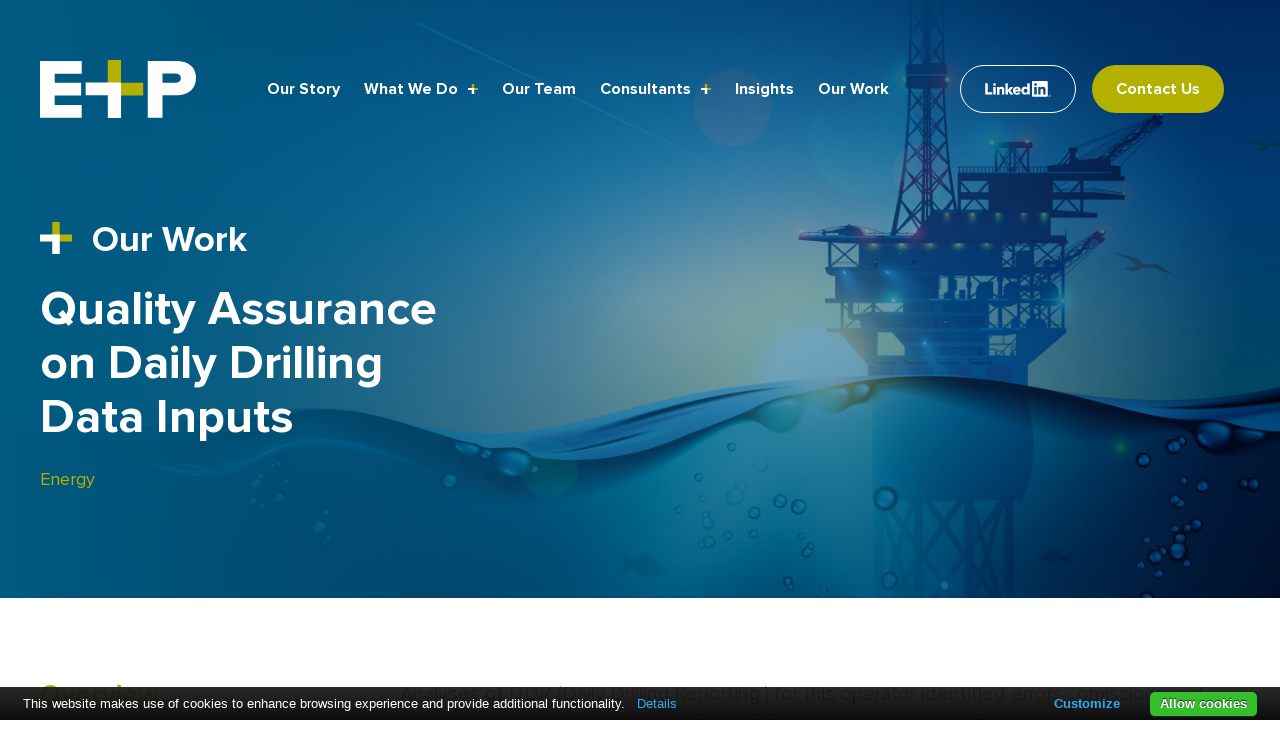

--- FILE ---
content_type: text/html; charset=UTF-8
request_url: https://www.eandpconsulting.com/our-work/quality-assurance-on-daily-drilling-data-inputs
body_size: 7387
content:
<!doctype html>
<html class="no-js">
    <head>
        <meta charset="utf-8">
        <meta http-equiv="x-ua-compatible" content="ie=edge">
        				
	<title>Drilling Quality Check Dashboard - E&amp;P Consulting</title>
	<meta name="description" content="" />

	<meta property="fb:app_id" content="">
	<meta property="og:url" content="https://www.eandpconsulting.com/our-work/quality-assurance-on-daily-drilling-data-inputs" />
	<meta property="og:type" content="website" />
	<meta property="og:title" content="PMO – Supporting M&amp;A Activity - E&amp;P Consulting" />
	<meta property="og:image" content="" />
	<meta property="og:image:width" content="1200" />
	<meta property="og:image:height" content="630" />
	<meta property="og:description" content="" />
	<meta property="og:site_name" content="E&amp;P Consulting" />
	<meta property="og:locale" content="en_GB" />
	<meta property="og:locale:alternate" content="en_GB" />
	
	<meta name="twitter:card" content="summary_large_image" />
	<meta name="twitter:site" content="" />
	<meta name="twitter:url" content="https://www.eandpconsulting.com/our-work/quality-assurance-on-daily-drilling-data-inputs" />
	<meta name="twitter:title" content="PMO – Supporting M&amp;A Activity - E&amp;P Consulting" />
	<meta name="twitter:description" content="" />
	<meta name="twitter:image" content="" />

	
	<link rel="home" href="https://www.eandpconsulting.com/" />
	<link rel="canonical" href="https://www.eandpconsulting.com/our-work/quality-assurance-on-daily-drilling-data-inputs">
        <meta name="viewport" content="width=device-width, initial-scale=1">
        <link rel="apple-touch-icon" sizes="180x180" href="/apple-touch-icon.png">
        <link rel="icon" type="image/png" sizes="32x32" href="/favicon-32x32.png">
        <link rel="icon" type="image/png" sizes="16x16" href="/favicon-16x16.png">
        <link rel="manifest" href="/site.webmanifest">
        <link rel="mask-icon" href="/safari-pinned-tab.svg" color="#004c71">
        <meta name="msapplication-TileColor" content="#004c71">
        <meta name="theme-color" content="#ffffff">
        <meta name="format-detection" content="telephone=no">
        <meta name="google-site-verification" content="2DsOEk730rFNQ-7X4tVe1K1HIOBMRjQOS8kp343bvK0" />
        <link rel="stylesheet" href="https://cdn.jsdelivr.net/npm/@fancyapps/ui/dist/fancybox.css">
        <script src="https://kit.fontawesome.com/3ab2a141c3.js" crossorigin="anonymous"></script>
                                                        <link rel="stylesheet" href="/css/print.css">
                    <script async src="https://www.googletagmanager.com/gtag/js?id=G-19ZBYJ8LEL"></script>
            <script>
                window.dataLayer = window.dataLayer || [];
                function gtag(){
                    dataLayer.push(arguments);
                }
                gtag('js', new Date());
                gtag('config', 'G-19ZBYJ8LEL');
            </script>
            <link href="https://www.eandpconsulting.com/min/215e559af3c2ec23650821d9112a7afc.css?c=1726475680" rel="stylesheet" media="screen"></head>
    <body class="template-work">
        <div id="app">
                                <div class="banner banner--marginBottom-normal" style="background-image: url(https://www.eandpconsulting.com/uploads/_banner/new-case-1.jpg);">
            <header>
    <div class="container">
        <div class="header">
            <a href="/" class="header__brand"><svg xmlns="http://www.w3.org/2000/svg" width="156" height="58" viewBox="0 0 156 57.93">
  <g id="Layer_2" data-name="Layer 2">
    <g id="Layer_1-2" data-name="Layer 1">
      <g>
        <polygon class="cls-1" points="67.76 35.38 103.17 35.38 103.17 22.64 81 22.64 81 0 67.76 0 67.76 35.38"/>
        <polygon class="cls-2" points="81.05 22.55 45.64 22.55 45.64 35.3 67.81 35.3 67.81 57.94 81.05 57.94 81.05 22.55"/>
        <path class="cls-2" d="M0,57.83V.92H41.72v12.8h-27v8.87H41.13v12.8H14.68V45h27v12.8Z"/>
        <path class="cls-2" d="M136.2.92H107.71V57.83h14.67V35.31H136.2c12.8,0,19.8-7.16,19.8-17.4S149,.92,136.2.92Zm-.65,21.82H122.47c-.1,0-.09-9.26-.09-9.26h13.17c3.45,0,5.33,1.8,5.33,4.58S139,22.74,135.55,22.74Z"/>
      </g>
    </g>
  </g>
</svg>
</a>
            <ul>
                <li><a href="/our-story">Our Story</a></li>
                <li class="hasPages">
                    <a href="/what-we-do">What We Do</a>
                    <ul>
                        <li><a href="/what-we-do/oil-gas">Oil &amp; Gas</a></li>
                        <li><a href="/what-we-do/energy-renewables">Energy &amp; Renewables</a></li>
                    </ul>
                </li>
                <li><a href="/our-team">Our Team</a></li>
                <li class="hasPages">
                    <a href="/consultants">Consultants</a>
                    <ul>
                        <li><a href="/consultants/latest-positions">Latest Positions</a></li>
                    </ul>
                </li>
                <li><a href="/insights">Insights</a></li>
                <li><a href="/our-work">Our Work</a></li>
            </ul>
            <div class="header__buttons">
                <a href="https://www.linkedin.com/company/ep-consultants-ltd/" class="header__buttons__linkedin" target="_blank"><svg xmlns="http://www.w3.org/2000/svg" width="66" height="16" viewBox="0 0 66.03 16.13">
  <g id="Layer_2" data-name="Layer 2">
    <g id="Layer_1-2" data-name="Layer 1">
      <g>
        <path class="cls-1" d="M64.81,16.13s0,0,0,0a1,1,0,0,1-.69-.36,1,1,0,0,1-.22-.39,1.18,1.18,0,0,1,0-.56,1.07,1.07,0,0,1,.33-.58,1.15,1.15,0,0,1,.45-.24,1.2,1.2,0,0,1,.53,0,1.05,1.05,0,0,1,.68.45,1,1,0,0,1,.17.51l0,0v.15c-.07,0,0,.06,0,.08s-.07.25-.11.37a.7.7,0,0,1-.24.3.91.91,0,0,1-.56.26s0,0-.06,0Zm.1-.16v0H65a.8.8,0,0,0,.52-.23,1.1,1.1,0,0,0,.26-.35.84.84,0,0,0,.06-.56,1,1,0,0,0-.35-.55.67.67,0,0,0-.42-.18,1.35,1.35,0,0,0-.49,0,.67.67,0,0,0-.39.27,2.82,2.82,0,0,0-.23.42,1.27,1.27,0,0,0,0,.28.75.75,0,0,0,.23.55.87.87,0,0,0,.27.24A2.28,2.28,0,0,0,64.91,16Z"/>
        <path class="cls-1" d="M28.37,6l-.14.16-.51.6a1.42,1.42,0,0,0-.13.12c-.11.12-.21.26-.32.39l-.11.09-.33.4-.07.07-.38.45c-.12.14-.25.26-.37.4s-.22.28-.34.42-.22.25-.34.37a.09.09,0,0,0,0,.14c.15.2.31.4.46.61l.46.63.49.66c.13.16.24.34.36.51l.3.38c.07.08.13.18.2.27l.23.31.22.31.22.29a.21.21,0,0,1,0,.07H25.48a.29.29,0,0,1-.28-.16l-.28-.42-.44-.67-.37-.56c-.08-.11-.14-.23-.22-.34L23.55,11c-.09-.12-.17-.25-.25-.37L23,10.11a.87.87,0,0,0-.15-.2s0,.08,0,.12v3.49c0,.12,0,.12-.13.12H20.5c-.08,0-.11,0-.11-.11q0-5.53,0-11.08c0-.09,0-.1.12-.1h2.16c.1,0,.12,0,.12.12V8.88a.62.62,0,0,0,0,.13h0l.12-.16.34-.36.39-.45c.13-.14.25-.29.37-.44s.15-.19.23-.29.05,0,.07-.06l.31-.38s.06,0,.08-.07l.37-.44c.11-.12.21-.25.33-.37s.06,0,.1,0h2.83Z"/>
        <path class="cls-1" d="M14.11,7c.19-.2.36-.4.55-.58A2,2,0,0,1,15.31,6a2.9,2.9,0,0,1,.42-.12,3.12,3.12,0,0,1,1.1,0,2.84,2.84,0,0,1,.57.1,3,3,0,0,1,.49.2,1.3,1.3,0,0,1,.26.14,2.66,2.66,0,0,1,.35.32,3.08,3.08,0,0,1,.32.48,2.35,2.35,0,0,1,.17.44,4.21,4.21,0,0,1,.12.48,5.7,5.7,0,0,1,.06.58c.09,1.65,0,3.3,0,4.95,0,.14,0,.14-.13.14H17c-.09,0-.11,0-.11-.11v-4a1.56,1.56,0,0,0,0-.43,2.59,2.59,0,0,0-.18-.66,1,1,0,0,0-.6-.53,1.9,1.9,0,0,0-.71,0,1,1,0,0,0-.52.2,1,1,0,0,0-.37.43c0,.15-.12.3-.17.46a1.57,1.57,0,0,0,0,.23c0,.11,0,.23,0,.34v4c0,.1,0,.12-.13.12H11.94c-.09,0-.12,0-.12-.11V6.07c0-.08,0-.11.11-.11H14c.08,0,.1,0,.1.1v.81S14.11,6.94,14.11,7Z"/>
        <path class="cls-1" d="M2.49,11.36H6.94c.09,0,.13,0,.13.12q0,1,0,2c0,.09,0,.12-.13.12H.13c-.13,0-.13,0-.13-.13v-11c0-.09,0-.11.11-.11H2.38c.09,0,.12,0,.12.12q0,4.36,0,8.75Z"/>
        <path class="cls-1" d="M10.52,9.81v3.7c0,.13,0,.13-.12.13H8.24c-.08,0-.11,0-.11-.11V6.07c0-.09,0-.11.11-.11h2.17c.1,0,.12,0,.12.12C10.52,7.33,10.52,8.57,10.52,9.81Z"/>
        <path class="cls-1" d="M9.33,4.94a1.39,1.39,0,0,1-.78-.22,1.25,1.25,0,0,1-.48-.56,1.25,1.25,0,0,1-.13-.73,2.81,2.81,0,0,1,.17-.54,1.18,1.18,0,0,1,.36-.41.83.83,0,0,1,.3-.18,1.47,1.47,0,0,1,.49-.12,1.35,1.35,0,0,1,1.09.47,1.42,1.42,0,0,1,.29.54,1.25,1.25,0,0,1,0,.69,1,1,0,0,1-.24.51.69.69,0,0,0-.11.13.78.78,0,0,1-.3.24A1.32,1.32,0,0,1,9.33,4.94Z"/>
        <path class="cls-1" d="M63,.8a1,1,0,0,0-.26-.45,1,1,0,0,0-.4-.26A1.21,1.21,0,0,0,62,0H48.42A1.59,1.59,0,0,0,48,0a1,1,0,0,0-.49.25,1.87,1.87,0,0,0-.28.35,1.19,1.19,0,0,0-.13.59q0,6.89,0,13.77a.69.69,0,0,0,.07.29,1.19,1.19,0,0,0,.4.49,1.17,1.17,0,0,0,.68.24H61.87a1.27,1.27,0,0,0,.52-.11,1,1,0,0,0,.54-.48,1.21,1.21,0,0,0,.16-.59V1.42A1.87,1.87,0,0,0,63,.8ZM51.82,13.63H49.49V6h2.33ZM51.7,4.44a1.23,1.23,0,0,1-1.06.47,1.09,1.09,0,0,1-.84-.28,1.34,1.34,0,0,1-.49-1.21A1.37,1.37,0,0,1,50.65,2.2a1.35,1.35,0,0,1,1,.4,1.29,1.29,0,0,1,.41.95A1.24,1.24,0,0,1,51.7,4.44Zm9,6.84c0,.75,0,1.5,0,2.24v.11H58.35v-.12c0-1.38,0-2.76,0-4.13a2.91,2.91,0,0,0-.08-.66A1.18,1.18,0,0,0,58,8.15a.79.79,0,0,0-.47-.24,3,3,0,0,0-.52,0,1,1,0,0,0-.68.24,2,2,0,0,0-.26.24,1.66,1.66,0,0,0-.18.35,2.93,2.93,0,0,0-.13.83c-.08,1.34,0,2.68,0,4a.22.22,0,0,1,0,.08H53.34V6h2.24v.94a.41.41,0,0,0,0,.08s0,0,.06,0,.17-.24.27-.34a2.53,2.53,0,0,1,.63-.5,4,4,0,0,1,.68-.26,3.36,3.36,0,0,1,1-.06,1.91,1.91,0,0,1,.33.06h.13a4.5,4.5,0,0,1,.49.14,1.7,1.7,0,0,1,.68.41c.05.06.12.1.17.16a1.2,1.2,0,0,1,.18.26,5.12,5.12,0,0,1,.27.52,2,2,0,0,1,.09.33c0,.14.07.27.09.4a2.08,2.08,0,0,1,0,.23c0,.24,0,.49,0,.73C60.78,9.79,60.72,10.54,60.73,11.28Z"/>
        <path class="cls-1" d="M44.74,2.46c0-.09,0-.11-.11-.11H42.48c-.1,0-.12,0-.12.12V6.71a1.37,1.37,0,0,1-.18-.16,1.9,1.9,0,0,0-.67-.49l-.32-.13-.42-.12-.51-.06a3.2,3.2,0,0,0-1.07,0l-.43.14a2.14,2.14,0,0,0-.61.29l-.28.18a4.11,4.11,0,0,0-.31.29c-.09.09-.16.2-.25.31s-.13.15-.19.24a2.82,2.82,0,0,0-.21.38,3.88,3.88,0,0,0-.22.46c-.07.21-.12.43-.18.65,0,0,0,.1,0,.15a5.62,5.62,0,0,0-.09.57,6.94,6.94,0,0,0,0,.79,2.07,2.07,0,0,0,.06.5,4.26,4.26,0,0,0,.15.54c0,.16.11.31.17.47l.1.2.29.45c0,.06.11.11.15.17a2.2,2.2,0,0,0,.51.5c.12.09.26.16.37.24a3,3,0,0,0,.66.31,2.92,2.92,0,0,0,.49.12l.59.06a2.81,2.81,0,0,0,.82-.05c.11,0,.23,0,.34-.09l.44-.2a3,3,0,0,0,.62-.43,3.83,3.83,0,0,0,.38-.41v.89c0,.09,0,.12.11.12h2c.08,0,.11,0,.11-.11Zm-2.22,7.65a1.68,1.68,0,0,1-.17.63,1.59,1.59,0,0,1-.4.55,1.63,1.63,0,0,1-.77.37l-.53.08v0c-.14,0-.29,0-.42,0a1.61,1.61,0,0,1-.39-.12,1.41,1.41,0,0,1-.32-.17,1.39,1.39,0,0,1-.4-.4c-.09-.16-.18-.33-.26-.5a.59.59,0,0,1,0-.13,2.49,2.49,0,0,1-.05-1,1.86,1.86,0,0,1,.34-.85,1.52,1.52,0,0,1,.39-.37A4.91,4.91,0,0,1,40,7.92h.1a2.06,2.06,0,0,1,.74-.08A2,2,0,0,1,42,8.36a1.64,1.64,0,0,1,.2.26,1.62,1.62,0,0,1,.24.63A2.76,2.76,0,0,1,42.52,10.11Z"/>
        <path class="cls-1" d="M35.67,8.93c0-.19-.08-.37-.12-.56a3.5,3.5,0,0,0-.17-.52,4.68,4.68,0,0,0-.3-.59,3,3,0,0,0-.51-.62,2.88,2.88,0,0,0-.7-.5L33.57,6l-.42-.12c-.17,0-.34-.1-.52-.13a3.17,3.17,0,0,0-.44,0l-.84.06a2.41,2.41,0,0,0-.35.07l-.29.08A2.8,2.8,0,0,0,30.4,6c-.21.1-.42.19-.62.31a4.61,4.61,0,0,0-.62.44,3.43,3.43,0,0,0-.67.75,3.5,3.5,0,0,0-.29.54L28,8.55a2.88,2.88,0,0,0-.13.65,5.94,5.94,0,0,0,0,.73,2.77,2.77,0,0,0,.08.76c0,.15.07.29.11.43a1.42,1.42,0,0,0,.11.31,3.55,3.55,0,0,0,.36.63c.13.15.22.32.35.46a4.51,4.51,0,0,0,.47.4,4,4,0,0,0,.39.29,4.11,4.11,0,0,0,.42.21l.5.2.56.13a4,4,0,0,0,.5.06h.78a1.27,1.27,0,0,0,.28,0l.48-.11a2.35,2.35,0,0,0,.43-.13,6.17,6.17,0,0,0,.72-.38,4.54,4.54,0,0,0,.56-.42c.14-.13.27-.28.42-.44l-.26-.18-.35-.27-.52-.37-.5-.38a.11.11,0,0,0-.08,0s0,.05,0,.06a2.91,2.91,0,0,1-.54.51,2.3,2.3,0,0,1-.94.33,1.72,1.72,0,0,1-.71-.09,1.8,1.8,0,0,1-.68-.4,1.64,1.64,0,0,1-.53-1h5.41c.05,0,.07,0,.07-.06A13.55,13.55,0,0,0,35.67,8.93Zm-2.34,0H30.24a1.66,1.66,0,0,1,.14-.54,1.27,1.27,0,0,1,.37-.48,2.23,2.23,0,0,1,.41-.27l.33-.13h.07a5.42,5.42,0,0,1,.57,0,1.15,1.15,0,0,1,.33.09l.37.22a1.61,1.61,0,0,1,.22.23,2.07,2.07,0,0,1,.19.32A1.07,1.07,0,0,1,33.33,8.89Z"/>
        <path class="cls-1" d="M65.08,15.11l.32.49c-.14.05-.18,0-.25-.09s-.17-.27-.26-.41H64.7c0,.15,0,.29,0,.43s0,.09-.1.09-.09,0-.09-.09c0-.34,0-.67,0-1,0-.07,0-.09.1-.09H65a.54.54,0,0,1,.3.1.12.12,0,0,1,.07.1.61.61,0,0,1,0,.27c0,.1-.11.14-.19.18ZM64.71,15l.35-.05a.22.22,0,0,0,.15-.18.24.24,0,0,0-.14-.17h-.36Z"/>
      </g>
    </g>
  </g>
</svg>
</a>
                <a href="/contact-us" class="header__buttons__contactUs">Contact Us</a>
                <a href="#" class="openNav"><img src="/img/open-nav.svg" alt="Open Navigation"></a>
            </div>
        </div>
    </div>
</header>
<nav id="mobileNav">
    <div class="mobileNav">
        <a href="#" class="closeNav"><img src="/img/close-nav.svg" alt="Close Navigation"></a>
        <div class="mobileNav__column">
            <ul>
                <li><a href="/">Home</a></li>
                <li><a href="/our-story">Our Story</a></li>
                <li>
                    <a href="/what-we-do">What We Do</a>
                    <ul>
                        <li><a href="/what-we-do/oil-gas">Oil &amp; Gas</a></li>
                        <li><a href="/what-we-do/energy-renewables">Energy &amp; Renewables</a></li>
                    </ul>
                </li>
                <li><a href="/our-team">Our Team</a></li>
                <li>
                    <a href="/consultants">Consultants</a>
                    <ul>
                        <li><a href="/consultants/latest-positions">Latest Positions</a></li>
                    </ul>
                </li>
                <li><a href="/insights">Insights</a></li>
                <li><a href="/our-work">Our Work</a></li>
                <li><a href="/contact-us">Contact Us</a></li>
            </ul>
            <div class="social">
                <a href="https://www.linkedin.com/company/ep-consultants-ltd/" target="_blank"><svg xmlns="http://www.w3.org/2000/svg" width="66" height="16" viewBox="0 0 66.03 16.13">
  <g id="Layer_2" data-name="Layer 2">
    <g id="Layer_1-2" data-name="Layer 1">
      <g>
        <path class="cls-1" d="M64.81,16.13s0,0,0,0a1,1,0,0,1-.69-.36,1,1,0,0,1-.22-.39,1.18,1.18,0,0,1,0-.56,1.07,1.07,0,0,1,.33-.58,1.15,1.15,0,0,1,.45-.24,1.2,1.2,0,0,1,.53,0,1.05,1.05,0,0,1,.68.45,1,1,0,0,1,.17.51l0,0v.15c-.07,0,0,.06,0,.08s-.07.25-.11.37a.7.7,0,0,1-.24.3.91.91,0,0,1-.56.26s0,0-.06,0Zm.1-.16v0H65a.8.8,0,0,0,.52-.23,1.1,1.1,0,0,0,.26-.35.84.84,0,0,0,.06-.56,1,1,0,0,0-.35-.55.67.67,0,0,0-.42-.18,1.35,1.35,0,0,0-.49,0,.67.67,0,0,0-.39.27,2.82,2.82,0,0,0-.23.42,1.27,1.27,0,0,0,0,.28.75.75,0,0,0,.23.55.87.87,0,0,0,.27.24A2.28,2.28,0,0,0,64.91,16Z"/>
        <path class="cls-1" d="M28.37,6l-.14.16-.51.6a1.42,1.42,0,0,0-.13.12c-.11.12-.21.26-.32.39l-.11.09-.33.4-.07.07-.38.45c-.12.14-.25.26-.37.4s-.22.28-.34.42-.22.25-.34.37a.09.09,0,0,0,0,.14c.15.2.31.4.46.61l.46.63.49.66c.13.16.24.34.36.51l.3.38c.07.08.13.18.2.27l.23.31.22.31.22.29a.21.21,0,0,1,0,.07H25.48a.29.29,0,0,1-.28-.16l-.28-.42-.44-.67-.37-.56c-.08-.11-.14-.23-.22-.34L23.55,11c-.09-.12-.17-.25-.25-.37L23,10.11a.87.87,0,0,0-.15-.2s0,.08,0,.12v3.49c0,.12,0,.12-.13.12H20.5c-.08,0-.11,0-.11-.11q0-5.53,0-11.08c0-.09,0-.1.12-.1h2.16c.1,0,.12,0,.12.12V8.88a.62.62,0,0,0,0,.13h0l.12-.16.34-.36.39-.45c.13-.14.25-.29.37-.44s.15-.19.23-.29.05,0,.07-.06l.31-.38s.06,0,.08-.07l.37-.44c.11-.12.21-.25.33-.37s.06,0,.1,0h2.83Z"/>
        <path class="cls-1" d="M14.11,7c.19-.2.36-.4.55-.58A2,2,0,0,1,15.31,6a2.9,2.9,0,0,1,.42-.12,3.12,3.12,0,0,1,1.1,0,2.84,2.84,0,0,1,.57.1,3,3,0,0,1,.49.2,1.3,1.3,0,0,1,.26.14,2.66,2.66,0,0,1,.35.32,3.08,3.08,0,0,1,.32.48,2.35,2.35,0,0,1,.17.44,4.21,4.21,0,0,1,.12.48,5.7,5.7,0,0,1,.06.58c.09,1.65,0,3.3,0,4.95,0,.14,0,.14-.13.14H17c-.09,0-.11,0-.11-.11v-4a1.56,1.56,0,0,0,0-.43,2.59,2.59,0,0,0-.18-.66,1,1,0,0,0-.6-.53,1.9,1.9,0,0,0-.71,0,1,1,0,0,0-.52.2,1,1,0,0,0-.37.43c0,.15-.12.3-.17.46a1.57,1.57,0,0,0,0,.23c0,.11,0,.23,0,.34v4c0,.1,0,.12-.13.12H11.94c-.09,0-.12,0-.12-.11V6.07c0-.08,0-.11.11-.11H14c.08,0,.1,0,.1.1v.81S14.11,6.94,14.11,7Z"/>
        <path class="cls-1" d="M2.49,11.36H6.94c.09,0,.13,0,.13.12q0,1,0,2c0,.09,0,.12-.13.12H.13c-.13,0-.13,0-.13-.13v-11c0-.09,0-.11.11-.11H2.38c.09,0,.12,0,.12.12q0,4.36,0,8.75Z"/>
        <path class="cls-1" d="M10.52,9.81v3.7c0,.13,0,.13-.12.13H8.24c-.08,0-.11,0-.11-.11V6.07c0-.09,0-.11.11-.11h2.17c.1,0,.12,0,.12.12C10.52,7.33,10.52,8.57,10.52,9.81Z"/>
        <path class="cls-1" d="M9.33,4.94a1.39,1.39,0,0,1-.78-.22,1.25,1.25,0,0,1-.48-.56,1.25,1.25,0,0,1-.13-.73,2.81,2.81,0,0,1,.17-.54,1.18,1.18,0,0,1,.36-.41.83.83,0,0,1,.3-.18,1.47,1.47,0,0,1,.49-.12,1.35,1.35,0,0,1,1.09.47,1.42,1.42,0,0,1,.29.54,1.25,1.25,0,0,1,0,.69,1,1,0,0,1-.24.51.69.69,0,0,0-.11.13.78.78,0,0,1-.3.24A1.32,1.32,0,0,1,9.33,4.94Z"/>
        <path class="cls-1" d="M63,.8a1,1,0,0,0-.26-.45,1,1,0,0,0-.4-.26A1.21,1.21,0,0,0,62,0H48.42A1.59,1.59,0,0,0,48,0a1,1,0,0,0-.49.25,1.87,1.87,0,0,0-.28.35,1.19,1.19,0,0,0-.13.59q0,6.89,0,13.77a.69.69,0,0,0,.07.29,1.19,1.19,0,0,0,.4.49,1.17,1.17,0,0,0,.68.24H61.87a1.27,1.27,0,0,0,.52-.11,1,1,0,0,0,.54-.48,1.21,1.21,0,0,0,.16-.59V1.42A1.87,1.87,0,0,0,63,.8ZM51.82,13.63H49.49V6h2.33ZM51.7,4.44a1.23,1.23,0,0,1-1.06.47,1.09,1.09,0,0,1-.84-.28,1.34,1.34,0,0,1-.49-1.21A1.37,1.37,0,0,1,50.65,2.2a1.35,1.35,0,0,1,1,.4,1.29,1.29,0,0,1,.41.95A1.24,1.24,0,0,1,51.7,4.44Zm9,6.84c0,.75,0,1.5,0,2.24v.11H58.35v-.12c0-1.38,0-2.76,0-4.13a2.91,2.91,0,0,0-.08-.66A1.18,1.18,0,0,0,58,8.15a.79.79,0,0,0-.47-.24,3,3,0,0,0-.52,0,1,1,0,0,0-.68.24,2,2,0,0,0-.26.24,1.66,1.66,0,0,0-.18.35,2.93,2.93,0,0,0-.13.83c-.08,1.34,0,2.68,0,4a.22.22,0,0,1,0,.08H53.34V6h2.24v.94a.41.41,0,0,0,0,.08s0,0,.06,0,.17-.24.27-.34a2.53,2.53,0,0,1,.63-.5,4,4,0,0,1,.68-.26,3.36,3.36,0,0,1,1-.06,1.91,1.91,0,0,1,.33.06h.13a4.5,4.5,0,0,1,.49.14,1.7,1.7,0,0,1,.68.41c.05.06.12.1.17.16a1.2,1.2,0,0,1,.18.26,5.12,5.12,0,0,1,.27.52,2,2,0,0,1,.09.33c0,.14.07.27.09.4a2.08,2.08,0,0,1,0,.23c0,.24,0,.49,0,.73C60.78,9.79,60.72,10.54,60.73,11.28Z"/>
        <path class="cls-1" d="M44.74,2.46c0-.09,0-.11-.11-.11H42.48c-.1,0-.12,0-.12.12V6.71a1.37,1.37,0,0,1-.18-.16,1.9,1.9,0,0,0-.67-.49l-.32-.13-.42-.12-.51-.06a3.2,3.2,0,0,0-1.07,0l-.43.14a2.14,2.14,0,0,0-.61.29l-.28.18a4.11,4.11,0,0,0-.31.29c-.09.09-.16.2-.25.31s-.13.15-.19.24a2.82,2.82,0,0,0-.21.38,3.88,3.88,0,0,0-.22.46c-.07.21-.12.43-.18.65,0,0,0,.1,0,.15a5.62,5.62,0,0,0-.09.57,6.94,6.94,0,0,0,0,.79,2.07,2.07,0,0,0,.06.5,4.26,4.26,0,0,0,.15.54c0,.16.11.31.17.47l.1.2.29.45c0,.06.11.11.15.17a2.2,2.2,0,0,0,.51.5c.12.09.26.16.37.24a3,3,0,0,0,.66.31,2.92,2.92,0,0,0,.49.12l.59.06a2.81,2.81,0,0,0,.82-.05c.11,0,.23,0,.34-.09l.44-.2a3,3,0,0,0,.62-.43,3.83,3.83,0,0,0,.38-.41v.89c0,.09,0,.12.11.12h2c.08,0,.11,0,.11-.11Zm-2.22,7.65a1.68,1.68,0,0,1-.17.63,1.59,1.59,0,0,1-.4.55,1.63,1.63,0,0,1-.77.37l-.53.08v0c-.14,0-.29,0-.42,0a1.61,1.61,0,0,1-.39-.12,1.41,1.41,0,0,1-.32-.17,1.39,1.39,0,0,1-.4-.4c-.09-.16-.18-.33-.26-.5a.59.59,0,0,1,0-.13,2.49,2.49,0,0,1-.05-1,1.86,1.86,0,0,1,.34-.85,1.52,1.52,0,0,1,.39-.37A4.91,4.91,0,0,1,40,7.92h.1a2.06,2.06,0,0,1,.74-.08A2,2,0,0,1,42,8.36a1.64,1.64,0,0,1,.2.26,1.62,1.62,0,0,1,.24.63A2.76,2.76,0,0,1,42.52,10.11Z"/>
        <path class="cls-1" d="M35.67,8.93c0-.19-.08-.37-.12-.56a3.5,3.5,0,0,0-.17-.52,4.68,4.68,0,0,0-.3-.59,3,3,0,0,0-.51-.62,2.88,2.88,0,0,0-.7-.5L33.57,6l-.42-.12c-.17,0-.34-.1-.52-.13a3.17,3.17,0,0,0-.44,0l-.84.06a2.41,2.41,0,0,0-.35.07l-.29.08A2.8,2.8,0,0,0,30.4,6c-.21.1-.42.19-.62.31a4.61,4.61,0,0,0-.62.44,3.43,3.43,0,0,0-.67.75,3.5,3.5,0,0,0-.29.54L28,8.55a2.88,2.88,0,0,0-.13.65,5.94,5.94,0,0,0,0,.73,2.77,2.77,0,0,0,.08.76c0,.15.07.29.11.43a1.42,1.42,0,0,0,.11.31,3.55,3.55,0,0,0,.36.63c.13.15.22.32.35.46a4.51,4.51,0,0,0,.47.4,4,4,0,0,0,.39.29,4.11,4.11,0,0,0,.42.21l.5.2.56.13a4,4,0,0,0,.5.06h.78a1.27,1.27,0,0,0,.28,0l.48-.11a2.35,2.35,0,0,0,.43-.13,6.17,6.17,0,0,0,.72-.38,4.54,4.54,0,0,0,.56-.42c.14-.13.27-.28.42-.44l-.26-.18-.35-.27-.52-.37-.5-.38a.11.11,0,0,0-.08,0s0,.05,0,.06a2.91,2.91,0,0,1-.54.51,2.3,2.3,0,0,1-.94.33,1.72,1.72,0,0,1-.71-.09,1.8,1.8,0,0,1-.68-.4,1.64,1.64,0,0,1-.53-1h5.41c.05,0,.07,0,.07-.06A13.55,13.55,0,0,0,35.67,8.93Zm-2.34,0H30.24a1.66,1.66,0,0,1,.14-.54,1.27,1.27,0,0,1,.37-.48,2.23,2.23,0,0,1,.41-.27l.33-.13h.07a5.42,5.42,0,0,1,.57,0,1.15,1.15,0,0,1,.33.09l.37.22a1.61,1.61,0,0,1,.22.23,2.07,2.07,0,0,1,.19.32A1.07,1.07,0,0,1,33.33,8.89Z"/>
        <path class="cls-1" d="M65.08,15.11l.32.49c-.14.05-.18,0-.25-.09s-.17-.27-.26-.41H64.7c0,.15,0,.29,0,.43s0,.09-.1.09-.09,0-.09-.09c0-.34,0-.67,0-1,0-.07,0-.09.1-.09H65a.54.54,0,0,1,.3.1.12.12,0,0,1,.07.1.61.61,0,0,1,0,.27c0,.1-.11.14-.19.18ZM64.71,15l.35-.05a.22.22,0,0,0,.15-.18.24.24,0,0,0-.14-.17h-.36Z"/>
      </g>
    </g>
  </g>
</svg>
</a>
            </div>
        </div>
    </div>
</nav>
            <div class="container">
                <div class="banner__text">
                    <div>
                                                    <div class="banner__text__heading">
                                <img src="/img/plus-white.svg" alt="E&amp;P Consulting">
                                <h2>Our Work</h2>
                            </div>
                            <div class="banner__text__subheading">
                                <h1>Quality Assurance on Daily Drilling Data Inputs</h1>
                                                                <p><em>Energy</em></p>
                            </div>
                                                                    </div>
                </div>
            </div>
        </div>
            <main class="blocks" id="blocks">
                    <div class="blocks__block blocks__block--textColumns blocks__block--marginBottom-normal blocks__block--paddingTop-" data-aos="fade-up" id="block-1">
                    <div class="container">
        <div class="textColumns">
                            <div class="textColumns__block">
                    <div>
                        <h2>Overview</h2>
                    </div>
                    <div class="body">
                                                                                                    <p>Analyses of DDR (Daily Drilling Reporting ) for this operator identified errors , omissions and non compliance in the region of 30% - 40 % per daily submission. This resulted in poor partner perception, poor re use of data in planning subsequent wells and a general mistrust of the provenance of wells data in general. A team of remote data specialists were inserted in to the process to intercept the DDR and provide a QA / QC service.</p>
                                                                                                                                                                    </div>
                </div>
                            <div class="textColumns__block">
                    <div>
                        <h2>Objective</h2>
                    </div>
                    <div class="body">
                                                                                                    <ul><li>Find a low cost QA/QC service line to “wash “ both daily and historical data</li><li>Created data standards and implemented a process that promoted data rigour at the well site.</li><li>Ensure that data was of a quality to add value to consequent well engineering / planning</li><li>Perform analysis and reporting depicting the quality of DDR data in the regions</li></ul>
                                                                                                                                                                    </div>
                </div>
                            <div class="textColumns__block">
                    <div>
                        <h2>Solution</h2>
                    </div>
                    <div class="body">
                                                                                                    <p>Provided a team that was aligned with the timing of morning reporting. These were low cost professionals with a data in well engineering data. They created / worked with reference guides and standards that were created in line with the business. In fallow times between DDR reporting periods these individuals performed QA/QC on historic data sets both operations and engineering</p>
                                                                                                                                                                    </div>
                </div>
                            <div class="textColumns__block">
                    <div>
                        <h2>Benefits</h2>
                    </div>
                    <div class="body">
                                                                                                    <ul><li>Improved the quality of morning reports within 6 months</li><li>Created a data quality culture between rig, partner and asset</li><li>Service line was dissolved after 18 months as data issues became minimal</li><li>Inclusion of offset data became the norm rather than the exception in well planning workflow</li></ul>
                                                                                                                                                                    </div>
                </div>
                    </div>
    </div>
            </div>
            </main>
                    <div class="boxes">
            <div class="container">
                <div class="boxes__grid">
                                            <div class="boxes__grid__box body">
                            <h3>Deliverables</h3>
                            <ul>
                                                                    <li>Low cost QA/ QC for DDR</li>
                                                                    <li>Historic data remediation</li>
                                                                    <li>Creation of a data excellence and improvement culture</li>
                                                                    <li>Create a service line that would fix then disband</li>
                                                            </ul>
                        </div>
                                                                <div class="boxes__grid__box body">
                            <h3>Quick Facts</h3>
                            <ul>
                                                                    <li>Across global assets</li>
                                                                    <li>Multiple time zones</li>
                                                                    <li>100s of wells</li>
                                                                    <li>Cost savings and efficiency&#039;s demonstrable and represented huge return on ROI</li>
                                                            </ul>
                        </div>
                                    </div>
            </div>
        </div>
                <footer>
                <div class="container">
                    <div class="footer">
                        <div class="footer__heading">
                                                            <h3>Have you got any questions?<br><em>We are here to help.</em></h3>
                                                        <a href="/contact-us" class="button">Contact Us</a>
                        </div>
                        <div class="footer__columns">
                            <div>
                                <svg xmlns="http://www.w3.org/2000/svg" width="156" height="58" viewBox="0 0 156 57.93">
  <g id="Layer_2" data-name="Layer 2">
    <g id="Layer_1-2" data-name="Layer 1">
      <g>
        <polygon class="cls-1" points="67.76 35.38 103.17 35.38 103.17 22.64 81 22.64 81 0 67.76 0 67.76 35.38"/>
        <polygon class="cls-2" points="81.05 22.55 45.64 22.55 45.64 35.3 67.81 35.3 67.81 57.94 81.05 57.94 81.05 22.55"/>
        <path class="cls-2" d="M0,57.83V.92H41.72v12.8h-27v8.87H41.13v12.8H14.68V45h27v12.8Z"/>
        <path class="cls-2" d="M136.2.92H107.71V57.83h14.67V35.31H136.2c12.8,0,19.8-7.16,19.8-17.4S149,.92,136.2.92Zm-.65,21.82H122.47c-.1,0-.09-9.26-.09-9.26h13.17c3.45,0,5.33,1.8,5.33,4.58S139,22.74,135.55,22.74Z"/>
      </g>
    </g>
  </g>
</svg>

                                <p><a href="/privacy-policy">Privacy Policy</a></p>
                                <p>Copyright &copy; 2026 E&amp;P Consulting.<br>All rights reserved.</p>
                                <p>
                                    <a href="https://www.eandpconsulting.com/uploads/Certificate-2021-EP-Consulting-9001-08.08.27.pdf" target="_blank">
                                        <div style="margin-bottom: 16px;"><img src="/img/iso-9001.jpg" alt="ISO 9001" style="width: 160px;"></div>
                                        <div>ISO 9001:2015 <span style="font-size: 12px; padding-left: 4px;"><i class="fa-sharp fa-solid fa-arrow-up-right-from-square"></i></span></div>
                                    </a>
                                </p>
                            </div>
                            <div>
                                <h3>For Companies</h3>
                                <ul>
                                    <li><a href="/our-story">Our Story</a></li>
                                    <li><a href="/what-we-do">What We Do</a></li>
                                    <li><a href="/our-team">Our Team</a></li>
                                    <li><a href="/our-work">Our Work</a></li>
                                    <li><a href="/insights">Insights</a></li>
                                </ul>
                            </div>
                            <div>
                                <h3>For Consultants</h3>
                                <ul>
                                    <li><a href="/consultants">Work For E&amp;P</a></li>
                                    <li><a href="/consultants/latest-positions">Latest Positions</a></li>
                                </ul>
                            </div>
                            <div>
                                <h3>Contact Us</h3>
                                                                                                    <ul>
                                                                                    <li><a href="/contact-us">London</a></li>
                                                                                    <li><a href="/contact-us">Houston</a></li>
                                                                                    <li><a href="/contact-us">Aberdeen</a></li>
                                                                                    <li><a href="/contact-us">India</a></li>
                                                                                    <li><a href="/contact-us">Oslo</a></li>
                                                                            </ul>
                                                                <p><a href="mailto:info@eandpconsulting.com">info@eandpconsulting.com</a></p>
                                <a href="https://www.linkedin.com/company/ep-consultants-ltd/" target="_blank" class="footerLinkedin"><svg xmlns="http://www.w3.org/2000/svg" width="66" height="16" viewBox="0 0 66.03 16.13">
  <g id="Layer_2" data-name="Layer 2">
    <g id="Layer_1-2" data-name="Layer 1">
      <g>
        <path class="cls-1" d="M64.81,16.13s0,0,0,0a1,1,0,0,1-.69-.36,1,1,0,0,1-.22-.39,1.18,1.18,0,0,1,0-.56,1.07,1.07,0,0,1,.33-.58,1.15,1.15,0,0,1,.45-.24,1.2,1.2,0,0,1,.53,0,1.05,1.05,0,0,1,.68.45,1,1,0,0,1,.17.51l0,0v.15c-.07,0,0,.06,0,.08s-.07.25-.11.37a.7.7,0,0,1-.24.3.91.91,0,0,1-.56.26s0,0-.06,0Zm.1-.16v0H65a.8.8,0,0,0,.52-.23,1.1,1.1,0,0,0,.26-.35.84.84,0,0,0,.06-.56,1,1,0,0,0-.35-.55.67.67,0,0,0-.42-.18,1.35,1.35,0,0,0-.49,0,.67.67,0,0,0-.39.27,2.82,2.82,0,0,0-.23.42,1.27,1.27,0,0,0,0,.28.75.75,0,0,0,.23.55.87.87,0,0,0,.27.24A2.28,2.28,0,0,0,64.91,16Z"/>
        <path class="cls-1" d="M28.37,6l-.14.16-.51.6a1.42,1.42,0,0,0-.13.12c-.11.12-.21.26-.32.39l-.11.09-.33.4-.07.07-.38.45c-.12.14-.25.26-.37.4s-.22.28-.34.42-.22.25-.34.37a.09.09,0,0,0,0,.14c.15.2.31.4.46.61l.46.63.49.66c.13.16.24.34.36.51l.3.38c.07.08.13.18.2.27l.23.31.22.31.22.29a.21.21,0,0,1,0,.07H25.48a.29.29,0,0,1-.28-.16l-.28-.42-.44-.67-.37-.56c-.08-.11-.14-.23-.22-.34L23.55,11c-.09-.12-.17-.25-.25-.37L23,10.11a.87.87,0,0,0-.15-.2s0,.08,0,.12v3.49c0,.12,0,.12-.13.12H20.5c-.08,0-.11,0-.11-.11q0-5.53,0-11.08c0-.09,0-.1.12-.1h2.16c.1,0,.12,0,.12.12V8.88a.62.62,0,0,0,0,.13h0l.12-.16.34-.36.39-.45c.13-.14.25-.29.37-.44s.15-.19.23-.29.05,0,.07-.06l.31-.38s.06,0,.08-.07l.37-.44c.11-.12.21-.25.33-.37s.06,0,.1,0h2.83Z"/>
        <path class="cls-1" d="M14.11,7c.19-.2.36-.4.55-.58A2,2,0,0,1,15.31,6a2.9,2.9,0,0,1,.42-.12,3.12,3.12,0,0,1,1.1,0,2.84,2.84,0,0,1,.57.1,3,3,0,0,1,.49.2,1.3,1.3,0,0,1,.26.14,2.66,2.66,0,0,1,.35.32,3.08,3.08,0,0,1,.32.48,2.35,2.35,0,0,1,.17.44,4.21,4.21,0,0,1,.12.48,5.7,5.7,0,0,1,.06.58c.09,1.65,0,3.3,0,4.95,0,.14,0,.14-.13.14H17c-.09,0-.11,0-.11-.11v-4a1.56,1.56,0,0,0,0-.43,2.59,2.59,0,0,0-.18-.66,1,1,0,0,0-.6-.53,1.9,1.9,0,0,0-.71,0,1,1,0,0,0-.52.2,1,1,0,0,0-.37.43c0,.15-.12.3-.17.46a1.57,1.57,0,0,0,0,.23c0,.11,0,.23,0,.34v4c0,.1,0,.12-.13.12H11.94c-.09,0-.12,0-.12-.11V6.07c0-.08,0-.11.11-.11H14c.08,0,.1,0,.1.1v.81S14.11,6.94,14.11,7Z"/>
        <path class="cls-1" d="M2.49,11.36H6.94c.09,0,.13,0,.13.12q0,1,0,2c0,.09,0,.12-.13.12H.13c-.13,0-.13,0-.13-.13v-11c0-.09,0-.11.11-.11H2.38c.09,0,.12,0,.12.12q0,4.36,0,8.75Z"/>
        <path class="cls-1" d="M10.52,9.81v3.7c0,.13,0,.13-.12.13H8.24c-.08,0-.11,0-.11-.11V6.07c0-.09,0-.11.11-.11h2.17c.1,0,.12,0,.12.12C10.52,7.33,10.52,8.57,10.52,9.81Z"/>
        <path class="cls-1" d="M9.33,4.94a1.39,1.39,0,0,1-.78-.22,1.25,1.25,0,0,1-.48-.56,1.25,1.25,0,0,1-.13-.73,2.81,2.81,0,0,1,.17-.54,1.18,1.18,0,0,1,.36-.41.83.83,0,0,1,.3-.18,1.47,1.47,0,0,1,.49-.12,1.35,1.35,0,0,1,1.09.47,1.42,1.42,0,0,1,.29.54,1.25,1.25,0,0,1,0,.69,1,1,0,0,1-.24.51.69.69,0,0,0-.11.13.78.78,0,0,1-.3.24A1.32,1.32,0,0,1,9.33,4.94Z"/>
        <path class="cls-1" d="M63,.8a1,1,0,0,0-.26-.45,1,1,0,0,0-.4-.26A1.21,1.21,0,0,0,62,0H48.42A1.59,1.59,0,0,0,48,0a1,1,0,0,0-.49.25,1.87,1.87,0,0,0-.28.35,1.19,1.19,0,0,0-.13.59q0,6.89,0,13.77a.69.69,0,0,0,.07.29,1.19,1.19,0,0,0,.4.49,1.17,1.17,0,0,0,.68.24H61.87a1.27,1.27,0,0,0,.52-.11,1,1,0,0,0,.54-.48,1.21,1.21,0,0,0,.16-.59V1.42A1.87,1.87,0,0,0,63,.8ZM51.82,13.63H49.49V6h2.33ZM51.7,4.44a1.23,1.23,0,0,1-1.06.47,1.09,1.09,0,0,1-.84-.28,1.34,1.34,0,0,1-.49-1.21A1.37,1.37,0,0,1,50.65,2.2a1.35,1.35,0,0,1,1,.4,1.29,1.29,0,0,1,.41.95A1.24,1.24,0,0,1,51.7,4.44Zm9,6.84c0,.75,0,1.5,0,2.24v.11H58.35v-.12c0-1.38,0-2.76,0-4.13a2.91,2.91,0,0,0-.08-.66A1.18,1.18,0,0,0,58,8.15a.79.79,0,0,0-.47-.24,3,3,0,0,0-.52,0,1,1,0,0,0-.68.24,2,2,0,0,0-.26.24,1.66,1.66,0,0,0-.18.35,2.93,2.93,0,0,0-.13.83c-.08,1.34,0,2.68,0,4a.22.22,0,0,1,0,.08H53.34V6h2.24v.94a.41.41,0,0,0,0,.08s0,0,.06,0,.17-.24.27-.34a2.53,2.53,0,0,1,.63-.5,4,4,0,0,1,.68-.26,3.36,3.36,0,0,1,1-.06,1.91,1.91,0,0,1,.33.06h.13a4.5,4.5,0,0,1,.49.14,1.7,1.7,0,0,1,.68.41c.05.06.12.1.17.16a1.2,1.2,0,0,1,.18.26,5.12,5.12,0,0,1,.27.52,2,2,0,0,1,.09.33c0,.14.07.27.09.4a2.08,2.08,0,0,1,0,.23c0,.24,0,.49,0,.73C60.78,9.79,60.72,10.54,60.73,11.28Z"/>
        <path class="cls-1" d="M44.74,2.46c0-.09,0-.11-.11-.11H42.48c-.1,0-.12,0-.12.12V6.71a1.37,1.37,0,0,1-.18-.16,1.9,1.9,0,0,0-.67-.49l-.32-.13-.42-.12-.51-.06a3.2,3.2,0,0,0-1.07,0l-.43.14a2.14,2.14,0,0,0-.61.29l-.28.18a4.11,4.11,0,0,0-.31.29c-.09.09-.16.2-.25.31s-.13.15-.19.24a2.82,2.82,0,0,0-.21.38,3.88,3.88,0,0,0-.22.46c-.07.21-.12.43-.18.65,0,0,0,.1,0,.15a5.62,5.62,0,0,0-.09.57,6.94,6.94,0,0,0,0,.79,2.07,2.07,0,0,0,.06.5,4.26,4.26,0,0,0,.15.54c0,.16.11.31.17.47l.1.2.29.45c0,.06.11.11.15.17a2.2,2.2,0,0,0,.51.5c.12.09.26.16.37.24a3,3,0,0,0,.66.31,2.92,2.92,0,0,0,.49.12l.59.06a2.81,2.81,0,0,0,.82-.05c.11,0,.23,0,.34-.09l.44-.2a3,3,0,0,0,.62-.43,3.83,3.83,0,0,0,.38-.41v.89c0,.09,0,.12.11.12h2c.08,0,.11,0,.11-.11Zm-2.22,7.65a1.68,1.68,0,0,1-.17.63,1.59,1.59,0,0,1-.4.55,1.63,1.63,0,0,1-.77.37l-.53.08v0c-.14,0-.29,0-.42,0a1.61,1.61,0,0,1-.39-.12,1.41,1.41,0,0,1-.32-.17,1.39,1.39,0,0,1-.4-.4c-.09-.16-.18-.33-.26-.5a.59.59,0,0,1,0-.13,2.49,2.49,0,0,1-.05-1,1.86,1.86,0,0,1,.34-.85,1.52,1.52,0,0,1,.39-.37A4.91,4.91,0,0,1,40,7.92h.1a2.06,2.06,0,0,1,.74-.08A2,2,0,0,1,42,8.36a1.64,1.64,0,0,1,.2.26,1.62,1.62,0,0,1,.24.63A2.76,2.76,0,0,1,42.52,10.11Z"/>
        <path class="cls-1" d="M35.67,8.93c0-.19-.08-.37-.12-.56a3.5,3.5,0,0,0-.17-.52,4.68,4.68,0,0,0-.3-.59,3,3,0,0,0-.51-.62,2.88,2.88,0,0,0-.7-.5L33.57,6l-.42-.12c-.17,0-.34-.1-.52-.13a3.17,3.17,0,0,0-.44,0l-.84.06a2.41,2.41,0,0,0-.35.07l-.29.08A2.8,2.8,0,0,0,30.4,6c-.21.1-.42.19-.62.31a4.61,4.61,0,0,0-.62.44,3.43,3.43,0,0,0-.67.75,3.5,3.5,0,0,0-.29.54L28,8.55a2.88,2.88,0,0,0-.13.65,5.94,5.94,0,0,0,0,.73,2.77,2.77,0,0,0,.08.76c0,.15.07.29.11.43a1.42,1.42,0,0,0,.11.31,3.55,3.55,0,0,0,.36.63c.13.15.22.32.35.46a4.51,4.51,0,0,0,.47.4,4,4,0,0,0,.39.29,4.11,4.11,0,0,0,.42.21l.5.2.56.13a4,4,0,0,0,.5.06h.78a1.27,1.27,0,0,0,.28,0l.48-.11a2.35,2.35,0,0,0,.43-.13,6.17,6.17,0,0,0,.72-.38,4.54,4.54,0,0,0,.56-.42c.14-.13.27-.28.42-.44l-.26-.18-.35-.27-.52-.37-.5-.38a.11.11,0,0,0-.08,0s0,.05,0,.06a2.91,2.91,0,0,1-.54.51,2.3,2.3,0,0,1-.94.33,1.72,1.72,0,0,1-.71-.09,1.8,1.8,0,0,1-.68-.4,1.64,1.64,0,0,1-.53-1h5.41c.05,0,.07,0,.07-.06A13.55,13.55,0,0,0,35.67,8.93Zm-2.34,0H30.24a1.66,1.66,0,0,1,.14-.54,1.27,1.27,0,0,1,.37-.48,2.23,2.23,0,0,1,.41-.27l.33-.13h.07a5.42,5.42,0,0,1,.57,0,1.15,1.15,0,0,1,.33.09l.37.22a1.61,1.61,0,0,1,.22.23,2.07,2.07,0,0,1,.19.32A1.07,1.07,0,0,1,33.33,8.89Z"/>
        <path class="cls-1" d="M65.08,15.11l.32.49c-.14.05-.18,0-.25-.09s-.17-.27-.26-.41H64.7c0,.15,0,.29,0,.43s0,.09-.1.09-.09,0-.09-.09c0-.34,0-.67,0-1,0-.07,0-.09.1-.09H65a.54.54,0,0,1,.3.1.12.12,0,0,1,.07.1.61.61,0,0,1,0,.27c0,.1-.11.14-.19.18ZM64.71,15l.35-.05a.22.22,0,0,0,.15-.18.24.24,0,0,0-.14-.17h-.36Z"/>
      </g>
    </g>
  </g>
</svg>
</a>
                            </div>
                        </div>
                        <div class="footer__legal">
                            Company registered address: E&amp;P Consulting Limited is registered in England, Company Number 07489222 and has its registered office at c/o TC Group, The Granary, Hones Yard, 1 Waverley Lane, Farnham, Surrey, GU9 8BB.<br>Creative Partners <a href="https://cpco.design" target="_blank">CP&amp;Co</a>.
                        </div>
                    </div>
                </div>
            </footer>
        </div>
        <script src="https://cdnjs.cloudflare.com/ajax/libs/jquery/3.6.0/jquery.min.js"></script>
        <script src="https://cdn.jsdelivr.net/npm/@fancyapps/ui/dist/fancybox.umd.js"></script>
                                            <script src="https://cdn.jsdelivr.net/npm/cookie-bar/cookiebar-latest.min.js?customize=1&tracking=1&thirdparty=1&always=1&noGeoIp=1&privacyPage=https%3A%2F%2Fwww.eandpconsulting.com%2Fprivacy-policy"></script>
            <script type="text/javascript">
            _linkedin_partner_id = "4256610";
            window._linkedin_data_partner_ids = window._linkedin_data_partner_ids || [];
            window._linkedin_data_partner_ids.push(_linkedin_partner_id);
            </script><script type="text/javascript">
            (function(l) {
            if (!l){window.lintrk = function(a,b){window.lintrk.q.push([a,b])};
            window.lintrk.q=[]}
            var s = document.getElementsByTagName("script")[0];
            var b = document.createElement("script");
            b.type = "text/javascript";b.async = true;
            b.src = "https://snap.licdn.com/li.lms-analytics/insight.min.js";
            s.parentNode.insertBefore(b, s);})(window.lintrk);
            </script>
            <noscript>
            <img height="1" width="1" style="display:none;" alt="" src="https://px.ads.linkedin.com/collect/?pid=4256610&fmt=gif" />
            </noscript>
            <script src="https://www.eandpconsulting.com/min/63e948b5cba554974e45d937b20dd578.js?c=1636106994"></script></body>
</html>


--- FILE ---
content_type: text/css
request_url: https://www.eandpconsulting.com/css/print.css
body_size: 381
content:
@media print {
  *,
  *:before,
  *:after {
    background: transparent !important;
    color: #000 !important; /* Black prints faster:
                   http://www.sanbeiji.com/archives/953 */
    -webkit-box-shadow: none !important;
            box-shadow: none !important;
    text-shadow: none !important;
  }

  a,
  a:visited {
    text-decoration: underline;
  }

  a[href]:after {
    content: " (" attr(href) ")";
  }

  abbr[title]:after {
    content: " (" attr(title) ")";
  }

  /*
   * Don't show links that are fragment identifiers,
   * or use the `javascript:` pseudo protocol
   */

  a[href^="#"]:after,
  a[href^="javascript:"]:after {
    content: "";
  }

  pre,
  blockquote {
    border: 1px solid #999;
    page-break-inside: avoid;
  }

  /*
   * Printing Tables:
   * http://css-discuss.incutio.com/wiki/Printing_Tables
   */

  thead {
    display: table-header-group;
  }

  tr,
  img {
    page-break-inside: avoid;
  }

  img {
      width: 100%;
    max-width: 100% !important;
  }

  p,
  h2,
  h3 {
    orphans: 3;
    widows: 3;
  }

  h2,
  h3 {
    page-break-after: avoid;
  }
  
  header,
  .insight__heading > a,
  #mobileNav,
  footer {
      display: none !important;
  }
}


--- FILE ---
content_type: text/css
request_url: https://www.eandpconsulting.com/min/215e559af3c2ec23650821d9112a7afc.css?c=1726475680
body_size: 10032
content:
/*! normalize.css v3.0.3 | MIT License | github.com/necolas/normalize.css */
 html{font-family:sans-serif;-ms-text-size-adjust:100%;-webkit-text-size-adjust:100%}body{margin:0}article,aside,details,figcaption,figure,footer,header,hgroup,main,menu,nav,section,summary{display:block}audio,canvas,progress,video{display:inline-block;vertical-align:baseline}audio:not([controls]){display:none;height:0}[hidden],template{display:none}a{background-color:#fff0}a:active,a:hover{outline:0}abbr[title]{border-bottom:1px dotted}b,strong{font-weight:700}dfn{font-style:italic}h1{font-size:2em;margin:.67em 0}mark{background:#ff0;color:#000}small{font-size:80%}sub,sup{font-size:75%;line-height:0;position:relative;vertical-align:baseline}sup{top:-.5em}sub{bottom:-.25em}img{border:0}svg:not(:root){overflow:hidden}figure{margin:1em 40px}hr{box-sizing:content-box;height:0}pre{overflow:auto}code,kbd,pre,samp{font-family:monospace,monospace;font-size:1em}button,input,optgroup,select,textarea{color:inherit;font:inherit;margin:0}button{overflow:visible}button,select{text-transform:none}button,html input[type="button"],input[type="reset"],input[type="submit"]{-webkit-appearance:button;cursor:pointer}button[disabled],html input[disabled]{cursor:default}button::-moz-focus-inner,input::-moz-focus-inner{border:0;padding:0}input{line-height:normal}input[type="checkbox"],input[type="radio"]{box-sizing:border-box;padding:0}input[type="number"]::-webkit-inner-spin-button,input[type="number"]::-webkit-outer-spin-button{height:auto}input[type="search"]{-webkit-appearance:textfield;box-sizing:content-box}input[type="search"]::-webkit-search-cancel-button,input[type="search"]::-webkit-search-decoration{-webkit-appearance:none}fieldset{border:1px solid silver;margin:0 2px;padding:.35em .625em .75em}legend{border:0;padding:0}textarea{overflow:auto}optgroup{font-weight:700}table{border-collapse:collapse;border-spacing:0}td,th{padding:0}.pure-form input[type="text"],.pure-form input[type="password"],.pure-form input[type="email"],.pure-form input[type="url"],.pure-form input[type="date"],.pure-form input[type="month"],.pure-form input[type="time"],.pure-form input[type="datetime"],.pure-form input[type="datetime-local"],.pure-form input[type="week"],.pure-form input[type="number"],.pure-form input[type="search"],.pure-form input[type="tel"],.pure-form input[type="color"],.pure-form select,.pure-form textarea{padding:.5em .6em;display:inline-block;border:1px solid #ccc;box-shadow:inset 0 1px 3px #ddd;border-radius:4px;vertical-align:middle;box-sizing:border-box}.pure-form input:not([type]){padding:.5em .6em;display:inline-block;border:1px solid #ccc;box-shadow:inset 0 1px 3px #ddd;border-radius:4px;box-sizing:border-box}.pure-form input[type="color"]{padding:.2em .5em}.pure-form input[type="text"]:focus,.pure-form input[type="password"]:focus,.pure-form input[type="email"]:focus,.pure-form input[type="url"]:focus,.pure-form input[type="date"]:focus,.pure-form input[type="month"]:focus,.pure-form input[type="time"]:focus,.pure-form input[type="datetime"]:focus,.pure-form input[type="datetime-local"]:focus,.pure-form input[type="week"]:focus,.pure-form input[type="number"]:focus,.pure-form input[type="search"]:focus,.pure-form input[type="tel"]:focus,.pure-form input[type="color"]:focus,.pure-form select:focus,.pure-form textarea:focus{outline:0;border-color:#129FEA}.pure-form input:not([type]):focus{outline:0;border-color:#129FEA}.pure-form input[type="file"]:focus,.pure-form input[type="radio"]:focus,.pure-form input[type="checkbox"]:focus{outline:thin solid #129FEA;outline:1px auto #129FEA}.pure-form .pure-checkbox,.pure-form .pure-radio{margin:.5em 0;display:block}.pure-form input[type="text"][disabled],.pure-form input[type="password"][disabled],.pure-form input[type="email"][disabled],.pure-form input[type="url"][disabled],.pure-form input[type="date"][disabled],.pure-form input[type="month"][disabled],.pure-form input[type="time"][disabled],.pure-form input[type="datetime"][disabled],.pure-form input[type="datetime-local"][disabled],.pure-form input[type="week"][disabled],.pure-form input[type="number"][disabled],.pure-form input[type="search"][disabled],.pure-form input[type="tel"][disabled],.pure-form input[type="color"][disabled],.pure-form select[disabled],.pure-form textarea[disabled]{cursor:not-allowed;background-color:#eaeded;color:#cad2d3}.pure-form input:not([type])[disabled]{cursor:not-allowed;background-color:#eaeded;color:#cad2d3}.pure-form input[readonly],.pure-form select[readonly],.pure-form textarea[readonly]{background-color:#eee;color:#777;border-color:#ccc}.pure-form input:focus:invalid,.pure-form textarea:focus:invalid,.pure-form select:focus:invalid{color:#b94a48;border-color:#e9322d}.pure-form input[type="file"]:focus:invalid:focus,.pure-form input[type="radio"]:focus:invalid:focus,.pure-form input[type="checkbox"]:focus:invalid:focus{outline-color:#e9322d}.pure-form select{height:2.25em;border:1px solid #ccc;background-color:#fff}.pure-form select[multiple]{height:auto}.pure-form label{margin:.5em 0 .2em}.pure-form fieldset{margin:0;padding:.35em 0 .75em;border:0}.pure-form legend{display:block;width:100%;padding:.3em 0;margin-bottom:.3em;color:#333;border-bottom:1px solid #e5e5e5}.pure-form-stacked input[type="text"],.pure-form-stacked input[type="password"],.pure-form-stacked input[type="email"],.pure-form-stacked input[type="url"],.pure-form-stacked input[type="date"],.pure-form-stacked input[type="month"],.pure-form-stacked input[type="time"],.pure-form-stacked input[type="datetime"],.pure-form-stacked input[type="datetime-local"],.pure-form-stacked input[type="week"],.pure-form-stacked input[type="number"],.pure-form-stacked input[type="search"],.pure-form-stacked input[type="tel"],.pure-form-stacked input[type="color"],.pure-form-stacked input[type="file"],.pure-form-stacked select,.pure-form-stacked label,.pure-form-stacked textarea{display:block;margin:.25em 0}.pure-form-stacked input:not([type]){display:block;margin:.25em 0}.pure-form-aligned input,.pure-form-aligned textarea,.pure-form-aligned select,.pure-form-message-inline{display:inline-block;vertical-align:middle}.pure-form-aligned textarea{vertical-align:top}.pure-form-aligned .pure-control-group{margin-bottom:.5em}.pure-form-aligned .pure-control-group label{text-align:right;display:inline-block;vertical-align:middle;width:10em;margin:0 1em 0 0}.pure-form-aligned .pure-controls{margin:1.5em 0 0 11em}.pure-form input.pure-input-rounded,.pure-form .pure-input-rounded{border-radius:2em;padding:.5em 1em}.pure-form .pure-group fieldset{margin-bottom:10px}.pure-form .pure-group input,.pure-form .pure-group textarea{display:block;padding:10px;margin:0 0 -1px;border-radius:0;position:relative;top:-1px}.pure-form .pure-group input:focus,.pure-form .pure-group textarea:focus{z-index:3}.pure-form .pure-group input:first-child,.pure-form .pure-group textarea:first-child{top:1px;border-radius:4px 4px 0 0;margin:0}.pure-form .pure-group input:first-child:last-child,.pure-form .pure-group textarea:first-child:last-child{top:1px;border-radius:4px;margin:0}.pure-form .pure-group input:last-child,.pure-form .pure-group textarea:last-child{top:-2px;border-radius:0 0 4px 4px;margin:0}.pure-form .pure-group button{margin:.35em 0}.pure-form .pure-input-1{width:100%}.pure-form .pure-input-3-4{width:75%}.pure-form .pure-input-2-3{width:66%}.pure-form .pure-input-1-2{width:50%}.pure-form .pure-input-1-3{width:33%}.pure-form .pure-input-1-4{width:25%}.pure-form-message-inline{display:inline-block;padding-left:.3em;color:#666;vertical-align:middle;font-size:.875em}.pure-form-message{display:block;color:#666;font-size:.875em}@font-face{font-family:'Proxima Nova Rg';src:url(/fonts/ProximaNova-Bold.woff2) format('woff2'),url(/fonts/ProximaNova-Bold.woff) format('woff');font-weight:700;font-style:normal;font-display:swap}@font-face{font-family:'Proxima Nova Rg';src:url(/fonts/ProximaNova-Regular.woff2) format('woff2'),url(/fonts/ProximaNova-Regular.woff) format('woff');font-weight:400;font-style:normal;font-display:swap}@font-face{font-family:'Proxima Nova Th';src:url(/fonts/ProximaNova-Extrabld.woff2) format('woff2'),url(/fonts/ProximaNova-Extrabld.woff) format('woff');font-weight:700;font-style:normal;font-display:swap}.slick-slider{position:relative;display:block;box-sizing:border-box;-webkit-user-select:none;-moz-user-select:none;-ms-user-select:none;user-select:none;-webkit-touch-callout:none;-khtml-user-select:none;-ms-touch-action:pan-y;touch-action:pan-y;-webkit-tap-highlight-color:#fff0}.slick-list{position:relative;display:block;overflow:hidden;margin:0;padding:0}.slick-list:focus{outline:none}.slick-list.dragging{cursor:pointer;cursor:hand}.slick-slider .slick-track,.slick-slider .slick-list{-webkit-transform:translate3d(0,0,0);-moz-transform:translate3d(0,0,0);-ms-transform:translate3d(0,0,0);-o-transform:translate3d(0,0,0);transform:translate3d(0,0,0)}.slick-track{position:relative;top:0;left:0;display:block;margin-left:auto;margin-right:auto}.slick-track:before,.slick-track:after{display:table;content:''}.slick-track:after{clear:both}.slick-loading .slick-track{visibility:hidden}.slick-slide{display:none;float:left;height:100%;min-height:1px}[dir='rtl'] .slick-slide{float:right}.slick-slide img{display:block}.slick-slide.slick-loading img{display:none}.slick-slide.dragging img{pointer-events:none}.slick-initialized .slick-slide{display:block}.slick-loading .slick-slide{visibility:hidden}.slick-vertical .slick-slide{display:block;height:auto;border:1px solid #fff0}.slick-arrow.slick-hidden{display:none}/*! HTML5 Boilerplate v5.1.0 | MIT License | https://html5boilerplate.com/ */
 html{color:#585857;font-size:16px;line-height:1}::-moz-selection{background:#007ebd;color:#aee2fa;text-shadow:none}::selection{background:#007ebd;color:#aee2fa;text-shadow:none}hr{display:block;height:1px;border:0;border-top:1px solid #ccc;margin:1em 0;padding:0}audio,canvas,iframe,img,svg,video{vertical-align:middle}fieldset{border:0;margin:0;padding:0}textarea{resize:vertical}*,*:before,*:after{-webkit-box-sizing:border-box;box-sizing:border-box}html{color:#545454;scroll-behavior:smooth}a{text-decoration:none;color:#004C71}img{display:block;max-width:100%}ul{list-style:none}*{font-variant-ligatures:none}body,input,textarea{font-family:'Proxima Nova Rg',sans-serif;font-weight:400;font-style:normal;-webkit-font-smoothing:antialiased;-moz-osx-font-smoothing:grayscale}em,i{font-style:normal}strong{font-weight:700}ul,li,p,h1,h2,h3,h4,h5,h6{margin:0;padding:0;line-height:1;font-weight:400}h1,h2,h3,h4,h5,h6{font-weight:700}ul{list-style:none}.header__buttons a.openNav{display:none}.header__buttons a.openNav img{width:40px;height:auto}#app{position:relative}#mobileNav{display:none}.container{max-width:1336px;padding:0 40px;margin:0 auto}.container:before,.container:after{content:"";display:table;clear:both}.header{display:flex;justify-content:space-between;align-items:center;padding:60px 0}.header__brand{display:block}.header__brand svg{transition:all 0.25s}.header__brand svg .cls-1{fill:#b4b000}.header__brand svg .cls-2{fill:#fff}.template-home .header__brand svg .cls-1,.template-insight .header__brand svg .cls-1,.template-vacancy .header__brand svg .cls-1{fill:#b4b000}.template-home .header__brand svg .cls-2,.template-insight .header__brand svg .cls-2,.template-vacancy .header__brand svg .cls-2{fill:#004c71}.header>ul{display:flex;justify-content:flex-start;align-items:center}.header>ul>li{font-size:1rem;margin-right:32px;font-weight:700;padding:20px 0}.header>ul>li.hasPages{background-position:right center;background-repeat:no-repeat;background-image:url(/img/plus-white.svg);background-size:10px 10px;padding-right:20px;position:relative}.template-home .header>ul>li.hasPages,.template-insight .header>ul>li.hasPages,.template-vacancy .header>ul>li.hasPages{background-image:url(/img/plus.svg)}.header>ul>li:last-of-type{margin-right:0}.header>ul>li>a{color:#fff;transition:all 0.25s}.header>ul>li>a:hover{color:#fff}.template-home .header>ul>li>a,.template-insight .header>ul>li>a,.template-vacancy .header>ul>li>a{color:#004C71}.header>ul>li>a:hover{color:#B4B000}.header>ul>li:hover>a{color:#B4B000}.header>ul>li>ul{display:none;padding:24px;background-color:#004C71;position:absolute;top:48px;left:-20px;width:280px}.header>ul>li.hasPages:hover>ul{display:block}.header>ul>li>ul>li{font-size:1rem;font-weight:700;margin-bottom:16px}.header>ul>li>ul>li:last-of-type{margin-bottom:0}.header>ul>li>ul>li>a{color:#fff;transition:all 0.25s}.header>ul>li>ul>li>a:hover{color:#B4B000}.header__buttons{display:flex;justify-content:flex-start;align-items:center}.header__buttons a{display:block;margin-right:16px;transition:all 0.25s;height:48px;border-radius:24px;padding:16px 24px}.header__buttons a:last-of-type{margin-right:0}.header__buttons a.header__buttons__linkedin{border:1px solid #fff;padding:0 24px;display:flex;justify-content:center;align-items:center}.template-home .header__buttons a.header__buttons__linkedin,.template-insight .header__buttons a.header__buttons__linkedin,.template-vacancy .header__buttons a.header__buttons__linkedin{border:1px solid #004C71}.header__buttons a.header__buttons__linkedin svg .cls-1{fill:#fff;transition:all 0.25s}.template-home .header__buttons a.header__buttons__linkedin svg .cls-1,.template-insight .header__buttons a.header__buttons__linkedin svg .cls-1,.template-vacancy .header__buttons a.header__buttons__linkedin svg .cls-1{fill:#004C71}.header__buttons a.header__buttons__linkedin:hover{background-color:#fff}.template-home .header__buttons a.header__buttons__linkedin:hover,.template-insight .header__buttons a.header__buttons__linkedin:hover,.template-vacancy .header__buttons a.header__buttons__linkedin:hover{background-color:#004C71}.header__buttons a.header__buttons__linkedin:hover svg .cls-1{fill:#004C71}.template-home .header__buttons a.header__buttons__linkedin:hover svg .cls-1,.template-insight .header__buttons a.header__buttons__linkedin:hover svg .cls-1,.template-vacancy .header__buttons a.header__buttons__linkedin:hover svg .cls-1{fill:#fff}.header__buttons a.header__buttons__contactUs{background-color:#B4B000;font-size:1rem;color:#fff;font-weight:700}.header__buttons a.header__buttons__contactUs:hover{background-color:#fff;color:#004C71}.template-home .header__buttons a.header__buttons__contactUs:hover,.template-insight .header__buttons a.header__buttons__contactUs:hover,.template-vacancy .header__buttons a.header__buttons__contactUs:hover{background-color:#004C71;color:#fff}.buttons{display:flex;justify-content:flex-start;align-items:flex-start;flex-wrap:wrap}.buttons a{display:block;border:1px solid #005472;font-size:.875rem;color:#005472;text-transform:uppercase;border-radius:20px;padding:13px 21px;margin-right:12px}.buttons a:last-of-type{margin-right:0}.banners{background-position:left bottom;background-repeat:no-repeat;background-image:url(/uploads/banner-bg.png);background-size:400px auto}.banners__banner{display:flex;justify-content:space-between;align-items:center}.banners__banner>div{width:50%}.banners__banner__text h2{color:#004C71;font-size:4.5rem;font-weight:700;line-height:1;margin-bottom:24px}.banners__banner__text h2 em{color:#B4B000}.banners__banner__text h2 i{background-position:center center;background-repeat:no-repeat;background-image:url(/img/plus.svg);background-size:auto 36px;padding:0 12px}.banners__banner__text p{font-size:1.25rem;line-height:1.5;margin-bottom:28px;width:100%;max-width:420px}.banners__banner__text .buttons a,.buttons--insight a{font-weight:700;text-transform:none;color:#fff;font-size:1rem;border-radius:22px;background-position:right 16px center;background-repeat:no-repeat;background-image:url(/img/plus-small-white.svg);padding:13px 37px 13px 21px}.banners__banner__text .buttons a:first-of-type,.buttons--insight a{background-color:#004C71}.banners__banner__text .buttons a:last-of-type{background-color:#B4B000;border-color:#B4B000}.bannersSlider .slickArrow{position:absolute;bottom:32px;z-index:9600}.bannersSlider .slickArrow--prev{right:60px}.bannersSlider .slickArrow--next{right:0}.home__summary{padding:100px 40px 350px;background-color:#E8E8E8;text-align:center}.home__summary h3{font-size:2.125rem;font-weight:700;color:#004C71;line-height:1.25;margin:0 auto;max-width:1060px}.home__summary h3 .plus{padding:8px;background-position:center top;background-repeat:no-repeat;background-image:url(/img/plus.svg);background-size:16px 16px;font-size:0}.home__grid{display:grid;grid-template-columns:repeat(2,1fr);grid-gap:24px;margin-bottom:100px}.home__grid__item{border-radius:8px;min-height:420px;display:flex;justify-content:space-between;align-items:stretch}.home__grid__item--blue{background-color:#004C71}.home__grid__item--green{background-color:#B4B000}.home__grid__item__image{width:calc(50% - 28px);padding:24px 28px 0 0;display:flex;flex-direction:column;align-items:flex-start;justify-content:flex-end}.home__grid__item__text{width:50%;padding:44px 20px 44px 44px;display:flex;flex-direction:column;align-items:flex-start;justify-content:space-between;height:100%;margin-right:-56px}.home__grid__item__text h4{font-weight:700;letter-spacing:.025em;color:#fff;text-transform:uppercase}.home__grid__item__text>div:last-of-type{display:flex;flex-direction:column;align-items:flex-start;justify-content:flex-start}.home__grid__item__text h3{font-weight:700;color:#fff;font-size:2.125rem;line-height:1.125;margin-bottom:24px}.home__grid__item--blue .home__grid__item__text h3 strong{color:#B4B000}.home__grid__item--green .home__grid__item__text h3 strong{color:#004C71}.home__grid__item__text .button{display:block;font-weight:700;color:#fff;font-size:1rem;border-radius:22px;border:1px solid #fff;transition:all 0.25s;background-position:right 16px center;background-repeat:no-repeat;background-image:url(/img/plus-small-white.svg);padding:13px 37px 13px 21px}.home__grid__item--blue .home__grid__item__text .button:hover{background-color:#fff;color:#004C71;background-image:url(/img/plus-small-blue.svg)}.home__grid__item--green .home__grid__item__text .button:hover{background-color:#fff;color:#B4B000;background-image:url(/img/plus-small-green.svg)}.blocks__block{margin-bottom:100px}.blocks__block--paddingTop-none{padding-top:0!important}.blocks__block:last-of-type,.blocks__block--marginBottom-none{margin-bottom:0}.banner{background-position:center center;background-repeat:no-repeat;background-size:cover;min-height:670px;margin-bottom:100px}.banner--marginBottom-none{margin-bottom:0}.banner__text{min-height:492px;display:flex;flex-direction:column;align-items:flex-start;justify-content:center}.banner__text>div{display:flex;flex-direction:column;align-items:flex-start;justify-content:center;margin-top:-64px}.banner__text__heading{display:flex;justify-content:flex-start;align-items:flex-start}.banner__text__heading img{width:44px;margin-right:20px}.banner__text__heading h1,.banner__text__heading h2{font-weight:700;color:#fff;font-size:3.125rem;margin-bottom:24px}.banner__text__subheading h1,.banner__text__subheading h2{font-weight:700;color:#fff;font-size:3rem;line-height:1.125;margin-bottom:24px;max-width:420px}.banner__text>div p{font-size:1.625rem;color:#fff;font-weight:700;line-height:1.5;max-width:640px}.banner__text>div .banner__text__subheading p{font-size:1.125rem;line-height:1.25;color:#fff;font-weight:400}.banner__text>div .banner__text__subheading p em{color:#B4B000}.home__approach{margin:-316px 0 100px}.home__approach__block{display:flex;justify-content:space-between;align-items:center}.home__approach__block__image{width:50%;position:relative}.home__approach__block__text{width:calc(50% + 152px);margin-left:-152px;background-color:#E8E8E8;height:calc(100% + 80px);min-height:632px;padding:80px 80px 80px 232px;display:flex;flex-direction:column;align-items:flex-start;justify-content:center}.home__approach__block__text h4{font-size:1.375rem;line-height:1.5;color:#B4B000;font-weight:400}.home__approach__block__text h3{font-size:2.125rem;color:#004C71;line-height:1.375;margin-bottom:20px}.home__approach__block__text p{max-width:420px;font-size:1rem;line-height:1.75;margin-bottom:40px}.home__approach__block__text a.button{display:block;color:#004C71;font-size:1rem;font-weight:700;background-position:right center;background-repeat:no-repeat;background-image:url(/img/plus.svg);background-size:52px 52px;padding:18px 72px 18px 0;margin-left:auto}.approachSlider .slickArrow{position:absolute;bottom:12px;z-index:9000}.approachSlider .slickArrow--prev{right:calc(50% + 228px)}.approachSlider .slickArrow--next{right:calc(50% + 168px)}.collage{display:flex;justify-content:space-between;align-items:flex-start}.collage__column{width:50%}.collage__column__image{display:block;position:relative;overflow:hidden}.collage__column__image img{transition:transform 0.5s}.collage__column__image:hover img{transform:scale(1.125);transform-origin:50% 50%}.collage__column__image>span{display:block;position:absolute;bottom:48px;left:48px;font-size:2.125rem;font-weight:700;color:#fff;background-size:16px 16px}.collage__column__image>span i{background-position:center center;background-repeat:no-repeat;background-image:url(/img/plus-collage.svg);background-size:auto 16px;padding:0 4px}.people{padding:100px 0;background-color:#E8E8E8}.people__heading{margin-bottom:64px;display:flex;flex-direction:column;align-items:center;justify-content:flex-start;text-align:center}.people__heading h2{color:#004C71;font-size:2.5rem;line-height:1.25}.people__grid{display:grid;grid-template-columns:repeat(3,1fr);grid-gap:40px}.people__grid__person{display:block;background-color:#fff;cursor:pointer}.people__grid__person__thumbnail{position:relative;display:block}.people__grid__person__thumbnail span{text-indent:100%;white-space:nowrap;overflow:hidden;font-size:0;display:block;width:54px;height:54px;background-color:#004C71;background-position:center center;background-repeat:no-repeat;background-image:url(/img/plus-white.svg);background-size:10px 10px;position:absolute;right:0;bottom:0}.people__grid__person__text{padding:40px;display:flex;flex-direction:column;align-items:center;justify-content:flex-start;text-align:center}.people__grid__person__text h3{color:#004C71;font-size:1.5rem;line-height:1.375;margin-bottom:4px}.people__grid__person__text h4{color:#B4B000;font-size:.875rem;line-height:1.75;font-weight:400}.columns__heading{margin-bottom:64px;display:flex;flex-direction:column;align-items:center;justify-content:flex-start;text-align:center}.columns__heading h2{color:#004C71;font-size:2.5rem;line-height:1.25}.columns__columns__row{display:flex;justify-content:space-between;align-items:center;margin-bottom:64px}.columns__columns__row:last-of-type{margin-bottom:0}.columns__columns__row:nth-of-type(even){flex-direction:row-reverse}.columns__columns__row>div:first-of-type{width:42.9936305732%}.columns__columns__row>div:last-of-type{width:57.0063694268%;display:flex;justify-content:center;align-items:center}.columns__columns__row>div:last-of-type .body{padding:48px;width:100%;max-width:648px}.columns__columns__row .buttons a,.textColumns__block .buttons a,.cta__text .buttons a{font-weight:700;text-transform:none;color:#fff;font-size:1rem;border-radius:22px;background-color:#B4B000;border-color:#B4B000;transition:all 0.25s;background-position:right 16px center;background-repeat:no-repeat;background-image:url(/img/plus-small-white.svg);padding:13px 37px 13px 21px}.columns__columns__row .buttons a:hover,.textColumns__block .buttons a:hover,.cta__text .buttons a:hover{border-color:#004C71;background-color:#004C71}.body h2{color:#004C71;font-size:2.5rem;line-height:1.125;margin-bottom:32px}.body h3{color:#004C71;font-size:2.125rem;line-height:1.25;margin-bottom:28px}.textGrid__grid__item--styleHeadings.body h3{background-position:left 8px;background-repeat:no-repeat;background-image:url(/img/plus.svg);background-size:26px 26px;padding-left:40px}.columns__columns__row>div .body h3{color:#B4B000}.body h4{color:#004C71;font-size:1.5rem;line-height:1.5;margin-bottom:28px}.body p,.body figcaption{display:block;font-size:1.375rem;line-height:1.5;margin-bottom:28px}.body li p{margin-bottom:0}.body.body--small p{font-size:1.125rem;line-height:1.625}.body figcaption{font-size:1.25rem;color:#999}.body figure{margin:0 0 28px}.body figure img{margin-bottom:20px}.body hr{border-color:#e1e1e1;margin:0 0 28px}.vacancy__body__main.body{font-size:1.375rem;line-height:1.5}.vacancy__body__main.body span{display:block;font-size:1.375rem;line-height:1.5}.vacancy__body__main.body strong{color:#004C71}.vacancy__body__main.body span br+br{display:none}.body p strong{color:#004C71}.body ul{margin-bottom:24px}.body ul.listGrid{display:grid;grid-template-columns:repeat(2,1fr);grid-column-gap:28px;grid-row-gap:12px}.body ul li{font-size:1.375rem;line-height:1.5;margin-bottom:4px;background-position:left 8px;background-repeat:no-repeat;background-image:url(/img/plus.svg);background-size:16px 16px;padding-left:32px}.body ul.listGrid li{margin:0}.body ul li:last-of-type{margin-bottom:0}.body>:last-child{margin-bottom:0}.video{padding:100px 0;background-color:#E8E8E8}.video__heading{margin-bottom:64px;display:flex;flex-direction:column;align-items:center;justify-content:flex-start;text-align:center}.video__heading h2{color:#004C71;font-size:2.5rem;line-height:1.25}.offices{padding:100px 0;background-color:#f7f7f7}.offices__grid{display:grid;grid-template-columns:repeat(2,1fr);grid-gap:24px}.offices__grid__office{padding:64px;background-color:#fff}.offices__grid__office h3{margin-bottom:28px;font-size:2rem;font-weight:700;background-position:left center;background-repeat:no-repeat;background-image:url(/img/plus.svg);background-size:26px 26px;padding-left:48px;color:#004c71}.offices__grid__office p{font-size:1.375rem;line-height:1.5;margin-bottom:32px}.offices__grid__office p a{color:#545454}.offices__grid__office p a[href^="mailto"]{color:#b4b000;text-decoration:underline}.offices__grid__office :last-child{margin-bottom:0}.latestPositions{padding:64px 0;background-color:#f7f7f7}.latestPositions__columns{display:flex;justify-content:space-between;align-items:flex-start}.latestPositions__columns>div:first-of-type{width:calc(34.3949044586% - 40px)}.latestPositions__columns>div:last-of-type{width:65.6050955414%}.latestPositions__columns__linkedIn,.linkedInBox{background-color:#004c71;padding:40px;display:flex;flex-direction:column;align-items:flex-start;justify-content:flex-start;margin-bottom:24px}.latestPositions__columns__linkedIn img,.linkedInBox img{margin-bottom:28px}.latestPositions__columns__linkedIn h3,.linkedInBox h3{color:#fff;font-size:1.875rem;font-weight:700;line-height:1.25;margin-bottom:28px}.latestPositions__columns__linkedIn .button,.linkedInBox .button{display:block;font-weight:700;color:#fff;font-size:1rem;padding:12px 36px 12px 20px;border-radius:20px;border:1px solid #fff;transition:all 0.25s;background-position:right 16px center;background-repeat:no-repeat;background-image:url(/img/plus-small-white.svg);margin-left:auto}.latestPositions__columns__linkedIn .button:hover,.linkedInBox .button:hover{background-color:#fff;color:#004C71;background-image:url(/img/plus-small-blue.svg)}.insights__grid .linkedInBox,.people__grid .linkedInBox{margin-bottom:0}.latestPositions__columns__privacyPolicy{background-color:#fff;padding:40px;display:flex;flex-direction:column;align-items:flex-start;justify-content:flex-start}.latestPositions__columns__privacyPolicy h3{font-family:'Proxima Nova Th',sans-serif;font-weight:700;color:#004C71;margin-bottom:8px;font-size:1.25rem}.latestPositions__columns__privacyPolicy p{font-size:1.125rem;line-height:1.5;margin-bottom:24px}.latestPositions__columns__privacyPolicy .button{display:block;font-weight:700;color:#fff;background-color:#b4b000;font-size:1rem;padding:12px 20px;border-radius:20px;border:0;transition:all 0.25s;margin:0 auto;background-position:right 16px center;background-repeat:no-repeat;background-image:url(/img/plus-small-white.svg);padding:13px 37px 13px 21px}.latestPositions__columns__privacyPolicy .button:hover{background-color:#004C71}.vacancies__vacancy{background-color:#fff;margin-bottom:20px}.vacancies__vacancy:last-of-type{margin-bottom:0}.vacancies__vacancy__heading{padding:40px}.vacancies__vacancy__heading h3{color:#004C71;font-size:1.5rem;font-weight:700;line-height:1.25}.vacancies__vacancy__heading h3 a{color:#004C71;transition:all 0.25s}.vacancies__vacancy__heading h3 a:hover{color:#b4b000}.vacancies__vacancy__actions{display:flex;justify-content:space-between;align-items:center}.vacancies__vacancy__actions>div:first-of-type{display:flex;justify-content:flex-start;align-items:center}.vacancies__vacancy__actions>div:first-of-type span{background-color:rgb(0 76 113 / .03);font-size:1rem;color:#b4b000;padding:16px 40px;display:block;margin-right:4px}.vacancies__vacancy__actions>div:first-of-type span:last-of-type{margin-right:0}.vacancies__vacancy__actions>div:first-of-type span em{color:#004C71}.vacancies__vacancy__actions>div:last-of-type a{display:flex;justify-content:flex-start;align-items:center}.vacancies__vacancy__actions>div:last-of-type a span:first-of-type{display:block;margin-right:16px;font-size:1rem;font-weight:700;color:#004C71}.vacancies__vacancy__actions>div:last-of-type a span:last-of-type{background-color:#004C71;display:block;width:48px;height:48px;background-position:center center;background-repeat:no-repeat;background-image:url(/img/plus-white.svg);background-size:10px 10px}.insights{padding:64px 0;background-color:#f7f7f7}.insights__grid{display:grid;grid-template-columns:repeat(3,1fr);grid-gap:28px}.insights__grid__insight__summary{background-color:#fff}.insights__grid__insight__summary>div:first-of-type{padding:24px}.insights__grid__insight__summary>div:first-of-type h4{font-size:.875rem;margin-bottom:12px;font-weight:400}.insights__grid__insight__summary>div:first-of-type h4 em{color:#b4b000}.insights__grid__insight__summary>div:first-of-type h3{font-size:1.5rem;font-weight:700;line-height:1.25;min-height:92px}.insights__grid__insight__summary>div:first-of-type h3 a{color:#004C71;transition:all 0.25s}.insights__grid__insight__summary>div:first-of-type h3 a:hover{color:#b4b000}.insights__grid__insight__summary>div:last-of-type{display:flex;justify-content:space-between;align-items:center}.insights__grid__insight__summary>div:last-of-type h4{font-size:.875rem;text-transform:uppercase;color:#b4b000;padding:20px 24px}.insights__grid__insight__summary>div:last-of-type a{text-indent:100%;white-space:nowrap;overflow:hidden;font-size:0;display:block;width:54px;height:54px;background-color:#004C71;background-position:center center;background-repeat:no-repeat;background-image:url(/img/plus-white.svg);background-size:10px 10px}.insights__pagination{display:grid;grid-template-columns:repeat(2,1fr);margin-top:28px}.insights__pagination>div{display:flex}.insights__pagination>div:last-of-type{justify-content:flex-end}.insights__pagination a{display:block;font-weight:700;color:#fff;background-color:#B4B000;font-size:1rem;padding:12px 20px;border-radius:20px;transition:all 0.25s;padding:13px 21px 13px 21px}.insights__pagination a:hover{background-color:#004C71}.insights__more{display:flex;justify-content:center;margin-top:28px;margin-bottom:40px}.works{padding:64px 0;background-color:#f7f7f7}.works__grid__work{margin-bottom:24px;display:flex;justify-content:space-between;align-items:stretch;background-color:#fff}.works__grid__work:last-of-type{margin-bottom:0}.works__grid__work__thumbnail{width:34.3949044586%}.works__grid__work__summary{width:65.6050955414%;display:flex;flex-direction:column;align-items:flex-start;justify-content:space-between}.works__grid__work__summary>div{width:100%}.works__grid__work__summary>div:first-of-type{padding:24px}.works__grid__work__summary>div:first-of-type h4{font-size:1rem;margin-bottom:12px;font-weight:400;color:#b4b000}.works__grid__work__summary>div:first-of-type h3{font-size:1.5rem;font-weight:700;line-height:1.25;margin-bottom:16px}.works__grid__work__summary>div:first-of-type h3 a{color:#004C71;transition:all 0.25s}.works__grid__work__summary>div:first-of-type h3 a:hover{color:#b4b000}.works__grid__work__summary>div:first-of-type p{font-size:1.125rem;line-height:1.5}.works__grid__work__summary>div:last-of-type{display:flex;justify-content:space-between;align-items:center}.works__grid__work__summary>div:last-of-type h4{font-size:.875rem;text-transform:uppercase;color:#b4b000;padding:20px 24px}.works__grid__work__summary>div:last-of-type a{text-indent:100%;white-space:nowrap;overflow:hidden;font-size:0;display:block;width:54px;height:54px;background-color:#004C71;background-position:center center;background-repeat:no-repeat;background-image:url(/img/plus-white.svg);background-size:10px 10px}.textColumns__block{display:flex;justify-content:space-between;align-items:flex-start;margin-bottom:64px}.textColumns__block:last-of-type{margin-bottom:0}.textColumns__block>div:first-of-type{width:calc(34.3949044586% - 40px)}.textColumns__block>div:last-of-type{width:65.6050955414%}.textColumns__block>div:first-of-type h2{color:#b4b000;font-size:2.125rem;line-height:1.25}.textGrid{padding:64px 0;background-color:#f7f7f7}.textGrid--white{background-color:#fff;padding:0}.textGrid__heading{margin-bottom:64px}.textGrid__heading h2{color:#b4b000;font-size:2.125rem;line-height:1.125}.textGrid__grid{display:grid;grid-template-columns:repeat(2,1fr);grid-column-gap:128px;grid-row-gap:64px}.heading{display:flex;flex-direction:column;align-items:center;justify-content:flex-start;text-align:center;width:100%;max-width:860px;margin:0 auto}.heading--accordion{margin-bottom:64px}.heading h2{font-size:2.125rem;color:#b4b000;margin-bottom:20px;line-height:1.125}.heading h2 strong{color:#004C71}.heading h3{font-size:1.5rem;color:#004C71;line-height:1.25}.heading>:last-child{margin-bottom:0}.cta{position:relative}.cta__text{position:absolute;top:0;left:0;width:100%;height:100%;display:flex;flex-direction:column;align-items:center;justify-content:center;text-align:center}.cta__text h3{color:#fff;font-size:2.125rem;line-height:1.125;margin-bottom:20px}.boxes{padding-top:100px}.boxes__grid{display:grid;grid-template-columns:repeat(2,1fr);grid-gap:24px}.boxes__grid__box{border:1px solid #dadada;padding:48px}.boxes__grid__box.body:nth-of-type(even){background-color:#004C71;border-color:#004C71}.boxes__grid__box.body:nth-of-type(even) h3{color:#b4b000}.boxes__grid__box.body:nth-of-type(even) ul li{background-image:url(/img/plus-white.svg);color:#fff}.insight{margin-bottom:100px}.insight__heading{position:relative;margin-bottom:64px}.insight__heading>div{display:flex;flex-direction:column;align-items:center;justify-content:flex-start;text-align:center;width:100%;max-width:820px;margin:0 auto}.insight__heading>div h1{font-size:3.125rem;color:#004c71;line-height:1;margin-bottom:16px}.insight__heading>div h4{font-weight:400;font-size:1.125rem;line-height:1.25}.insight__heading>div h4 em{color:#b4b000}.insight__heading>a{font-weight:700;text-transform:none;color:#004c71;font-size:1rem;display:block;border-radius:22px;padding:14px 28px;position:absolute;top:50%;left:0;background-color:rgb(218 218 218 / .3);margin-top:-22px}.insight__image{margin-bottom:64px}.insight__body{width:100%;max-width:820px;margin:0 auto}.vacancy{margin-bottom:100px}.vacancy__heading{position:relative;margin-bottom:64px}.vacancy__heading>div{display:flex;flex-direction:column;align-items:center;justify-content:flex-start;text-align:center;width:100%;max-width:820px;margin:0 auto}.vacancy__heading>div h1{font-size:3.125rem;color:#004c71;line-height:1;margin-bottom:16px}.vacancy__heading>div h4{font-weight:400;font-size:1.125rem;line-height:1.25}.vacancy__heading>div h4 em{color:#b4b000}.vacancy__heading>a{font-weight:700;text-transform:none;color:#004c71;font-size:1rem;display:block;border-radius:22px;padding:14px 28px;position:absolute;top:50%;left:0;background-color:rgb(218 218 218 / .3);margin-top:-22px}.vacancy__image{margin-bottom:64px}.vacancy__body{display:flex;justify-content:space-between;align-items:flex-start}.vacancy__body__sidebar{width:calc(34.3949044586% - 40px)}.vacancy__body__main{width:65.6050955414%}.timelineSlider .body h3{line-height:1.125}.timelineSlider .slickArrow{position:absolute;bottom:12px}.timelineSlider .slickArrow--prev{right:calc(50% + 228px)}.timelineSlider .slickArrow--next{right:calc(50% + 168px)}.timelineDots{margin-bottom:60px;border-bottom:1px solid #e2e2e2}.timelineDots .slick-dots{display:flex;justify-content:space-between;align-items:center;flex-wrap:wrap}.timelineDots .slick-dots li{display:block;font-size:.875rem;line-height:1.375;text-align:center;margin-bottom:-9px;min-width:80px;margin-top:20px}.timelineDots .slick-dots li.slick-active a,.timelineDots .slick-dots li a:hover{color:#004c71}.timelineDots .slick-dots li.slick-active a>span,.timelineDots .slick-dots li a:hover>span{color:#b4b000}.timelineDots .slick-dots li a{display:block;color:#c5c5c5;cursor:pointer;display:flex;flex-direction:column;align-items:center;justify-content:center;text-align:center}.timelineDots .slick-dots li a i{display:block;width:18px;height:18px;border:1px solid #fff0;border-radius:9px;padding:4px}.timelineDots .slick-dots li a i span{width:8px;height:8px;background-color:#fff;border-radius:4px;display:block;border:1px solid #c5c5c5}.timelineDots .slick-dots li.slick-active a i{width:18px;height:18px;border:1px solid #b4b000;background-color:#fff}.timelineDots .slick-dots li.slick-active a i span{background-color:#b4b000;border-color:#b4b000}.timelineDots .slick-dots li a:hover i span{border-color:#b4b000}.timelineSlider__block__row{display:flex;justify-content:space-between;align-items:center}.timelineSlider__block__row__image{width:50%;position:relative}.timelineSlider__block__row__text{width:calc(50% + 152px);margin-left:-152px;background-color:#f7f7f7;height:calc(100% + 160px);min-height:632px;padding:80px 80px 80px 232px;display:flex;flex-direction:column;align-items:flex-start;justify-content:flex-start}.timelineSlider__block__row__text h4{font-size:1.125rem;line-height:1.5;font-weight:400;margin-bottom:20px;color:#b4b4b4}.timelineSlider__block__row__text h4 em{color:#B4B000}.timelineSlider__block__row__text h3{font-size:2.5rem;color:#B4B000;line-height:1.25;margin-bottom:20px}.timelineSlider__block__row__text p{max-width:420px;font-size:1.25rem;line-height:1.5;margin-bottom:40px}.timelineSlider__block__row a.button{display:block;color:#004C71;font-size:1rem;font-weight:700;background-position:right center;background-repeat:no-repeat;background-image:url(/img/plus.svg);background-size:52px 52px;padding:18px 72px 18px 0;margin-left:auto}.tabs__tab{margin-bottom:24px}.tabs__tab:last-of-type{margin-bottom:0}.tabs__tab>a{background-color:#f7f7f7;color:#004c71;font-size:1.5rem;height:auto;padding:32px 40px;display:block;font-weight:700;position:relative}.tabs__tab>a em{font-weight:400;color:#B4B000;padding-right:20px}.tabs__tab__content{max-height:0;overflow:hidden;-webkit-transition:max-height .5s;-o-transition:max-height .5s;transition:max-height .5s}.tabs__tab__content__body{padding:0 40px 32px 80px;background-color:#f7f7f7}.tabs__tab__content__body p{line-height:1.625;font-size:1.125rem}.tabs__tab>a::after{position:absolute;right:40px;top:32px;display:block;width:20px;height:20px;text-align:center;-webkit-transition:all .5s;-o-transition:all .5s;transition:all .5s;content:' ';background-position:center center;background-repeat:no-repeat;background-image:url(/img/plus.svg);background-size:20px 20px}.tabs__tab>a.open::after{transform:rotate(315deg)}.pure-form{width:100%}.pure-form input[type="text"],.pure-form input[type="password"],.pure-form input[type="email"],.pure-form input[type="url"],.pure-form input[type="date"],.pure-form input[type="month"],.pure-form input[type="time"],.pure-form input[type="datetime"],.pure-form input[type="datetime-local"],.pure-form input[type="week"],.pure-form input[type="number"],.pure-form input[type="search"],.pure-form input[type="tel"],.pure-form input[type="color"],.pure-form select,.pure-form textarea{padding:0 20px;font-size:1rem;height:54px;display:block;-webkit-box-shadow:none;box-shadow:none;width:100%;vertical-align:middle;border:1px solid #ccc;background-color:#fff;margin-bottom:24px;border-radius:0;-webkit-appearance:none;line-height:1}#form-input-cv{margin-bottom:24px}.pure-form textarea{padding:24px;line-height:1.5;margin-bottom:32px}.pure-form label{font-size:1rem;display:block;margin:0 0 12px;color:#004C71;text-transform:uppercase;text-align:left}.freeform-column{padding:0!important}.pure-form .notifications{margin-bottom:20px;font-size:18px}.pure-form .error-message{color:#F5A800}.pure-form .success-message{color:#94c11f}.pure-form textarea{height:180px}.pure-form .recaptcha{margin-bottom:20px}.pure-form .field{margin-bottom:20px}.pure-form .buttons{display:flex;justify-content:center;align-items:flex-start}.pure-form button{display:block;border:1px solid #004C71;padding:15px 32px;background-color:#fff;transition:all 0.25s;font-size:1rem;text-transform:uppercase;color:#004C71;font-weight:700;border-radius:32px;height:48px;text-transform:uppercase}.pure-form button:hover{background-color:#004C71;color:#fff}.vacancy__body__sidebar__logo{padding:40px;display:flex;justify-content:center;align-items:center;margin-bottom:40px;border:1px solid #e1e1e1;min-height:200px}.vacancy__body__sidebar__logo svg .cls-1{fill:#b4b000}.vacancy__body__sidebar__logo svg .cls-2{fill:#004c71}.person{display:none;position:relative;width:100%;max-width:1128px;background-color:#fff;padding:0}.person>div{display:flex;justify-content:space-between;align-items:flex-start}.person__photo{width:45.390070922%}.person__bio{width:54.609929078%;display:flex;flex-direction:column;align-items:flex-start;justify-content:center;padding:64px 48px}.person__bio__bio{max-height:420px;overflow-y:auto;padding-right:52px;-webkit-scrollbar-width:thin;scrollbar-width:thin;-webkit-scrollbar-color:#b4b000 #dadada;scrollbar-color:#b4b000 #dadada;margin-bottom:36px}.person__bio__bio::-webkit-scrollbar-track{background:#dadada;width:12px}.person__bio__bio::-webkit-scrollbar{width:12px}.person__bio__bio::-webkit-scrollbar-thumb{background-color:#b4b000}.person__bio h3{font-size:1.5rem;color:#004c71;margin-bottom:8px;font-weight:700}.person__bio h4{font-size:1rem;color:#b4b000;margin-bottom:32px;font-weight:400}.person__bio p{font-size:1rem;line-height:1.625;margin-bottom:28px}.person__bio :last-child{margin-bottom:0}.person__bio .linkedIn{display:flex;justify-content:flex-start;align-items:center}.person__bio .linkedIn span{color:#b4b000;font-size:1rem;display:block;font-weight:700;margin-right:12px}.fancybox__content>.carousel__button.is-close{top:20px;right:20px}.carousel__button.is-close svg{stroke:#004c71;filter:none;width:40px;height:40px}.carousel__button{box-shadow:none}footer{background-position:right bottom;background-repeat:no-repeat;background-image:url(/uploads/footer-bg.png);background-size:400px auto;padding-bottom:80px}.footer{padding:80px 0}.footer__heading{margin-bottom:80px;display:flex;flex-direction:column;align-items:center;justify-content:flex-start;text-align:center}.footer__heading h3{font-size:2.5rem;line-height:1.25;color:#004C71;font-weight:700;margin-bottom:28px}.footer__heading h3 em{color:#B4B000}.footer__heading .button,.insights__more .button{display:block;font-weight:700;color:#fff;background-color:#B4B000;font-size:1rem;padding:12px 20px;border-radius:20px;transition:all 0.25s;background-position:right 16px center;background-repeat:no-repeat;background-image:url(/img/plus-small-white.svg);padding:13px 37px 13px 21px}.footer__heading .button:hover,.insights__more .button:hover{background-color:#004C71}.footer__columns{margin-bottom:80px;display:flex;justify-content:space-between;align-items:flex-start}.footer__columns>div:first-of-type svg{transition:all 0.25s;margin-bottom:80px}.footer__columns>div:first-of-type svg .cls-1{fill:#b4b000}.footer__columns>div:first-of-type svg .cls-2{fill:#004c71}.footer__columns>div p{font-size:1.125rem;line-height:1.625;margin-bottom:20px}.footer__columns>div p a{font-weight:700;color:#004c71;transition:all 0.25s}.footer__columns>div p a:hover{color:#b4b000}.footer__columns>div h3{font-family:'Proxima Nova Th',sans-serif;font-weight:700;color:#004c71;margin-bottom:16px}.footer__columns>div ul{margin-bottom:20px}.footer__columns>div ul li{font-size:1.125rem;line-height:1.375;margin-bottom:16px}.footer__columns>div ul li a{color:#545454;transition:all 0.25s}.footer__columns>div ul li a:hover{color:#004c71}.footerLinkedin svg .cls-1{fill:#004C71;transition:all 0.25s}a.footerLinkedin:hover svg .cls-1{fill:#b4b000}.footer__legal{font-size:.75rem;line-height:2}.footer__legal a{color:#004C71;text-decoration:underline}.blocks__block--videoGrid,.blocks__block--contacts{padding:100px 0;background-color:#f7f7f7}.blocks__block--videoGrid .textColumns,.blocks__block--contacts .text,.videoWrapper{margin-bottom:80px}.textColumns__block .videoWrapper{margin-bottom:40px}.textGrid .videoWrapper{margin-top:40px;margin-bottom:0!important}.videoPage{margin-bottom:48px;background-color:#f7f7f7}.videoPage .textColumns{margin-bottom:48px}.videoGrid{display:grid;grid-template-columns:repeat(2,1fr);grid-gap:24px}.textColumns__block .videoWrapper .videoGrid a{border:1px solid #e7e7e7}.videoWrapper--1 .videoGrid,.videoGrid--1{display:flex}.videoWrapper--1 .videoGrid a,.videoGrid--1 a{width:100%;max-width:616px;margin:0 auto}.videoGrid__video{display:block;position:relative}.videoGrid__video__play{position:absolute;top:0;left:0;width:100%;height:100%;display:flex;justify-content:center;align-items:center}.videoGrid__video__play img{width:80px;height:80px}.videoGrid__video__description{position:absolute;bottom:0;left:0;width:100%;height:88px;max-width:512px;background-position:right bottom -1px;background-repeat:no-repeat;background-image:url(/img/video-label.svg);background-size:auto 97px;padding:20px;display:flex;justify-content:flex-start;align-items:center}.videoGrid__video__description img{margin-right:20px}.videoGrid__video__description p{font-size:1rem;line-height:1.625;font-weight:700;max-width:320px;margin-bottom:0}.videoGrid__video__description p em{color:#b4b000}.text__body{max-width:800px;margin:0 auto}.text__body.body h2{color:#b4b000}.contacts{display:grid;grid-template-columns:repeat(2,1fr);grid-gap:24px}.contacts__contact{background-color:#fff;position:relative;padding:40px 40px 80px}.contacts__contact__plus{position:absolute;bottom:0;right:0}.contacts__contact.body h2{font-size:2rem;background-position:left 6px;background-repeat:no-repeat;background-image:url(/img/plus.svg);background-size:20px 20px;padding-left:36px;margin-bottom:20px}.contacts__contact.body h3{font-size:1.875rem;margin-bottom:4px}.contacts__contact.body h4{font-weight:400;color:#676767;font-size:1.25rem;margin-bottom:20px}.contacts__contact.body p{margin-bottom:0;font-size:1.125rem}.contacts__contact.body p a{color:#b4b000;text-decoration:underline}.gateways__gateway{margin-bottom:24px}.gateways__gateway:last-of-type{margin-bottom:0}.gateways__gateway>a{background-color:#fff;color:#004c71;font-size:1.5rem;height:auto;padding:32px 40px;display:block;font-weight:700;position:relative}.gateways__gateway>a:hover{color:#B4B000}.gateways__gateway>a em{font-weight:400;color:#B4B000;padding-right:20px}.gateways__gateway>a::after{position:absolute;right:40px;top:32px;display:block;width:20px;height:20px;text-align:center;-webkit-transition:all .5s;-o-transition:all .5s;transition:all .5s;content:' ';background-position:center center;background-repeat:no-repeat;background-image:url(/img/plus.svg);background-size:20px 20px}@media (max-width:1400px){.footer__legal{max-width:60%}.works__grid__work__summary>div:first-of-type p{font-size:1rem;line-height:1.625}}@media (max-width:1300px){.home__grid__item__text h3{font-size:1.75rem;line-height:1.25}.home__grid__item__text{width:60%;padding:40px 24px 40px 24px}.home__grid__item{min-height:320px}.home__grid__item__image{width:40%}.collage__column__image>span{bottom:24px;left:24px;font-size:1.75rem}.home__summary h3{font-size:1.75rem}.banners__banner__text h2{font-size:3.5rem}.header>ul>li{margin-right:24px}.home__summary{padding:80px 0 280px}.home__summary h3{position:relative;z-index:9000}.footer__columns>div p,.footer__columns>div ul li{font-size:1rem}.textColumns__block>div:first-of-type{width:calc(30% - 40px)}.textColumns__block>div:last-of-type{width:70%}.banner{margin-bottom:80px}.banner__text__heading h1,.banner__text__heading h2{font-size:2.25rem}.banner__text__heading img{width:32px}.banner__text>div p{font-size:1.375rem;line-height:1.5}.body p,.body ul li,.vacancy__body__main.body span{font-size:1.25rem;line-height:1.625}.body figcaption{font-size:1.125rem;color:#999}.blocks__block,.home__approach,.home__grid,.blocks__block--videoGrid .textColumns,.blocks__block--contacts .text,.videoWrapper{margin-bottom:80px}.textColumns__block .videoWrapper{margin-bottom:40px}.blocks__block--marginBottom-none{margin-bottom:0}.video,.blocks__block--videoGrid,.blocks__block--contacts{padding:80px 0}.body h2{font-size:2rem}.body h3{font-size:1.75rem}.textColumns__block>div:first-of-type h2{font-size:1.75rem}.banner{min-height:560px}.banner--marginBottom-none{margin-bottom:0}.banner__text{min-height:420px}.person__bio__bio{max-height:360px}.people{padding:80px 0}.boxes__grid__box{padding:32px}.offices{padding:80px 0}.offices__grid__office{padding:40px}.offices__grid__office h3{font-size:1.75rem}.offices__grid__office p{font-size:1.25rem}.insight__heading>div h1,.vacancy__heading>div h1{font-size:2.25rem;line-height:1.25;max-width:600px;margin:0 auto;margin-bottom:20px}.works__grid__work__thumbnail{padding:20px 0 20px 20px;display:flex;flex-direction:column;align-items:flex-start;justify-content:center}}@media (max-width:1200px){.header>ul>li{margin-right:16px;font-size:.875rem}.header>ul>li>ul>li{font-size:.875rem}.latestPositions__columns__linkedIn h3,.linkedInBox h3{font-size:1.5rem;line-height:1.375}.footer__heading h3{font-size:1.75rem}.person__bio__bio{max-height:280px}.header__buttons a{padding:12px 16px;height:40px;border-radius:20px}.body p,.body ul li,.vacancy__body__main.body span{font-size:1.125rem}.body figcaption{font-size:1rem}.header__brand svg{width:auto;height:52px}.latestPositions__columns__linkedIn,.linkedInBox{padding:28px}.home__approach__block__text h3{font-size:1.75rem}.home__approach__block__text a.button{background-size:40px 40px;padding-right:64px}.offices__grid__office p{font-size:1.125rem}}@media (max-width:1100px){.home__summary{padding:40px;background-color:#fff;margin-bottom:0}.home__approach__block__text,.timelineSlider__block__row__text{width:calc(50% + 72px);margin-left:-72px;height:auto;min-height:0;padding:40px 40px 40px 112px}.home__approach{margin-top:0}.bannersSlider .slickArrow{bottom:32px}.approachSlider .slickArrow,.timelineSlider .slickArrow{bottom:-40px}.timelineSlider .slickArrow{bottom:-64px}.approachSlider .slickArrow--prev,.timelineSlider .slickArrow--prev{right:auto;left:0}.approachSlider .slickArrow--next,.timelineSlider .slickArrow--next{right:auto;left:64px}.home__grid__item__text h3{font-size:1.5rem}.home__grid__item{min-height:0}.header__buttons a.header__buttons__linkedin svg{width:60px;height:auto}.header__buttons a.header__buttons__contactUs{font-size:.875rem;padding:13px 16px}.columns__columns__row>div:last-of-type .body{padding:32px}.body h4{font-size:1rem}.banner{min-height:460px}.banner__text{min-height:386px}.person__bio__bio{max-height:232px}.banner__text__subheading h1,.banner__text__subheading h2{font-size:2rem;line-height:1.25}.vacancies__vacancy__actions>div:first-of-type span{padding:16px 20px}.vacancies__vacancy__heading{padding:20px}}@media (max-width:1024px){.header>ul{display:none}.container{padding:0 28px}.header{padding:28px 0}.banners__banner{align-items:flex-start}.banners__banner__text h2{font-size:2.5rem;line-height:1.125;margin-bottom:20px}.bannersSlider .slickArrow{bottom:28px}.banners__banner__text p{font-size:1rem;margin-bottom:20px;max-width:320px}.banners{background-size:200px auto}.banners__banner__image{padding-right:28px}.banners__banner__image img{margin-left:-56px}.home__summary{padding:28px}.home__summary h3{font-size:1.5rem;line-height:1.375}.home__approach__block__text h3{margin-bottom:16px}.blocks__block,.home__approach,.home__grid,.blocks__block--videoGrid .textColumns,.blocks__block--contacts .text,.videoWrapper,.videoPage,.videoPage .textColumns{margin-bottom:40px}.textColumns__block .videoWrapper{margin-bottom:28px}.video,.blocks__block--videoGrid,.blocks__block--contacts{padding:40px 0}.blocks__block--marginBottom-none{margin-bottom:0}.home__grid__item__text h3{font-size:1.125rem;line-height:1.5}.bannersSlider .slickArrow{bottom:0}.approachSlider .slickArrow{bottom:0}.home__approach__block__text,.timelineSlider__block__row__text{padding:28px 28px 28px 104px}.home__approach__block{align-items:flex-start}.home__approach__block__image{margin-top:28px}.home__approach__block__text{min-height:460px}.home__grid__item__text{padding:28px 20px 28px 20px;width:68%}.home__grid__item__image{width:32%;padding:28px 20px 0 0}.home__grid__item__text h4{margin-bottom:20px;font-size:.875rem}.home__grid__item__text .button{font-size:.875rem;padding:11px 31px 11px 15px}.footer{padding:40px 0}.footer__columns{flex-wrap:wrap;justify-content:flex-start;margin-bottom:40px}.footer__columns>div{margin-right:40px}.footer__columns>div:first-of-type{width:100%;margin-right:0;margin-bottom:40px}.footer__heading{margin-bottom:40px}.footer__heading h3{font-size:1.5rem}.footer__columns>div:first-of-type svg{margin-bottom:20px}.footer__columns>div p,.footer__columns>div ul li .footer__columns>div h3{font-size:.875rem}.footer__columns>div:first-of-type p:last-of-type{margin-bottom:0}.offices__grid__office{padding:28px}.offices__grid__office h3{font-size:1.5rem;background-size:20px 20px;padding-left:32px}.offices{padding:40px 0}.banner{margin-bottom:40px}.banner--marginBottom-none{margin-bottom:0}.body p,.body ul li,.vacancy__body__main.body span{font-size:1rem}.body figcaption{font-size:.875rem}.body figure{margin:0 0 20px}.timelineSlider__block__row__text{min-height:360px}.timelineSlider{padding-bottom:64px}.timelineSlider .slickArrow{bottom:-16px}.timelineSlider__block__row{background-color:#E8E8E8}.collage__column__image>span{font-size:1.5rem}.columns__columns__row{margin-bottom:40px}.heading h2{font-size:1.5rem}.heading h3{font-size:1.25rem}.heading--accordion{margin-bottom:40px}.tabs__tab>a,.gateways__gateway>a{font-size:1.25rem}.textGrid{padding:40px 0}.body h2{font-size:1.75rem;line-height:1.25;margin-bottom:28px}.body h3{font-size:1.5rem;margin-bottom:24px}.textGrid__grid{grid-gap:40px}.video{padding:40px 0}.people{padding:40px 0}.people__heading h2{font-size:1.75rem}.people__heading{margin-bottom:40px}.people__grid{grid-template-columns:repeat(2,1fr)}.works{padding:40px 0}.banner__text__subheading h1,.banner__text__subheading h2{max-width:none}.banner{min-height:380px}.banner__text{min-height:272px}.person__bio{padding:40px}.insights__grid{grid-template-columns:repeat(2,1fr);grid-gap:40px}.insight__heading>div h1,.vacancy__heading>div h1{max-width:460px;font-size:1.75rem}.insight__image{margin-bottom:40px}.columns__heading h2{font-size:1.75rem}.columns__heading{margin-bottom:40px}.latestPositions{padding:40px 0}.latestPositions__columns{flex-direction:column-reverse}.latestPositions__columns>div:last-of-type{width:100%;margin-bottom:40px}.latestPositions__columns>div:first-of-type{width:100%;display:grid;grid-template-columns:repeat(2,1fr);grid-gap:28px}.latestPositions__columns__privacyPolicy{padding:28px}.latestPositions__columns__linkedIn{margin-bottom:0}.latestPositions__columns__linkedIn .button,.linkedInBox .button{margin-left:0}.latestPositions__columns__privacyPolicy .button{margin:0}.vacancy__heading{margin-bottom:40px}.vacancy__image{margin-bottom:40px}.header__buttons a.openNav{display:flex;justify-content:center;align-items:center;padding:0;width:40px;height:40px;background-color:#004C71;border-radius:20px}.header__buttons a.openNav img{width:auto;height:16px}nav#mobileNav{position:absolute;top:0;left:0;width:100%;z-index:9900;border-top:0;height:100vh;padding:28px;background-color:#004C71}.mobileNav{position:relative}.mobileNav .closeNav{position:absolute;top:0;right:0;display:flex;justify-content:center;align-items:center;padding:0;width:40px;height:40px;background-color:#fff;border-radius:20px}.mobileNav .closeNav img{width:auto;height:16px}.mobileNav__column>ul{margin-bottom:28px}.mobileNav__column>ul>li>ul{padding-left:28px}.mobileNav__column li{font-size:1.25rem;line-height:1.5;font-weight:700}.mobileNav__column li a{display:block;color:#fff;margin-bottom:12px}.mobileNav__column .social svg{width:120px;height:auto}.mobileNav__column .social svg .cls-1{fill:#fff}.videoGrid__video__description img{display:none}.videoGrid__video__play{padding-bottom:48px}.contacts__contact{padding:28px 28px 48px}.contacts__contact.body h2{font-size:1.5rem;background-position:left 6px;background-size:16px 16px;padding-left:32px;margin-bottom:20px}.contacts__contact.body h3{font-size:1.25rem;margin-bottom:4px}.contacts__contact.body h4{font-size:1rem;margin-bottom:20px}.contacts__contact.body p{margin-bottom:0;font-size:.875rem}}@media (max-width:767px){.header__buttons a.header__buttons__linkedin,.header__buttons a{display:none}.header__buttons a:last-of-type{display:flex}.container{padding:0 20px}.header{padding:20px 0}.banners__banner{align-items:flex-start}.banners__banner__text h2{font-size:1.5rem;line-height:1.25;margin-bottom:16px}.bannersSlider .slickArrow{bottom:20px}.banners__banner__text p{font-size:.875rem;margin-bottom:16px;max-width:none}.banners{background-size:100px auto}.banners__banner__image{padding-right:20px}.banners__banner__image img{margin-left:-20px}.home__summary{padding:20px}.home__summary h3{font-size:1.25rem;line-height:1.5}.home__approach__block__text h3{margin-bottom:12px}.blocks__block,.home__approach,.home__grid,.blocks__block--videoGrid .textColumns,.blocks__block--contacts .text,.videoWrapper,.videoPage,.videoPage .textColumns{margin-bottom:20px}.textColumns__block .videoWrapper{margin-bottom:20px}.textGrid .videoWrapper{margin-top:20px}.blocks__block--marginBottom-none{margin-bottom:0}.video,.blocks__block--videoGrid,.blocks__block--contacts{padding:20px 0}.blocks__block--marginBottom-none{margin-bottom:0}.home__grid__item__text h3{font-size:1rem;line-height:1.625}.bannersSlider .slickArrow{bottom:0}.approachSlider .slickArrow{bottom:0}.home__approach__block__text,.timelineSlider__block__row__text{padding:28px 28px 28px 104px}.home__approach__block{align-items:flex-start}.home__approach__block__image{margin-top:20px}.home__approach__block__text{min-height:420px}.home__grid__item__text{padding:28px 20px 28px 20px;width:68%}.home__grid__item__image{width:32%;padding:28px 20px 0 0}.home__grid__item__text h4{margin-bottom:16px;font-size:.875rem}.home__grid__item__text .button{font-size:.875rem;padding:11px 31px 11px 15px}.footer{padding:20px 0}.footer__columns{flex-wrap:wrap;justify-content:flex-start;margin-bottom:20px}.footer__columns>div{margin-right:20px}.footer__columns>div:first-of-type{width:100%;margin-right:0;margin-bottom:20px}.footer__heading{margin-bottom:20px}.footer__heading h3{font-size:1.25rem}.footer__columns>div:first-of-type svg{margin-bottom:12px}.footer__columns>div p,.footer__columns>div ul li .footer__columns>div h3{font-size:.875rem}.footer__columns>div:first-of-type p:last-of-type{margin-bottom:0}.offices__grid__office{padding:20px}.offices__grid__office h3{font-size:1.25rem;background-size:16px 16px;padding-left:24px}.offices{padding:20px 0}.banner{margin-bottom:20px}.banner--marginBottom-none{margin-bottom:0}.body p,.body ul li,.vacancy__body__main.body span{font-size:.875rem}.timelineSlider__block__row__text{min-height:320px}.timelineSlider{padding-bottom:64px}.timelineSlider .slickArrow{bottom:-16px}.timelineSlider__block__row{background-color:#E8E8E8}.collage__column__image>span{font-size:1.25rem}.columns__columns__row{margin-bottom:20px}.heading h2{font-size:1.375rem}.heading h3{font-size:1.25rem}.heading--accordion{margin-bottom:20px}.tabs__tab>a,.gateways__gateway>a{font-size:1.125rem}.textGrid{padding:20px 0}.body h2{font-size:1.5rem;margin-bottom:24px}.body h3{font-size:1.25rem;margin-bottom:20px}.textGrid__grid{grid-gap:20px}.video{padding:20px 0}.people{padding:20px 0}.people__heading h2{font-size:1.5rem}.people__heading{margin-bottom:20px}.people__grid{grid-template-columns:repeat(1,1fr);grid-gap:20px}.works{padding:20px 0}.banner__text__subheading h1,.banner__text__subheading h2{max-width:none}.banner{min-height:380px}.banner__text{min-height:212px}.person__bio{padding:20px}.insights__grid{grid-template-columns:repeat(1,1fr);grid-gap:20px}.insight__heading>div h1,.vacancy__heading>div h1{max-width:none;font-size:1.5rem}.insight__image{margin-bottom:20px}.columns__heading h2{font-size:1.375rem}.columns__heading{margin-bottom:20px}.latestPositions{padding:20px 0}.latestPositions__columns{flex-direction:column-reverse}.latestPositions__columns>div:last-of-type{width:100%;margin-bottom:20px}.latestPositions__columns>div:first-of-type{width:100%;display:grid;grid-template-columns:repeat(1,1fr);grid-gap:20px}.latestPositions__columns__privacyPolicy{padding:20px}.latestPositions__columns__linkedIn{margin-bottom:0}.latestPositions__columns__linkedIn .button,.linkedInBox .button{margin-left:0}.latestPositions__columns__privacyPolicy .button{margin:0}.vacancy__heading{margin-bottom:20px}.vacancy__image{margin-bottom:20px}.header__buttons a.openNav{display:flex;justify-content:center;align-items:center;padding:0;width:40px;height:40px;background-color:#004C71;border-radius:20px}.header__buttons a.openNav img{width:auto;height:16px}nav#mobileNav{border-top:0;height:calc(100vh);padding:20px}.mobileNav{position:relative}.mobileNav .closeNav{position:absolute;top:0;right:0;display:flex;justify-content:center;align-items:center;padding:0;width:40px;height:40px;background-color:#fff;border-radius:20px}.mobileNav .closeNav img{width:auto;height:16px}.mobileNav__column>ul{margin-bottom:20px}.mobileNav__column>ul>li>ul{padding-left:28px}.mobileNav__column li{font-size:1.125rem;line-height:1.5;font-weight:700}.mobileNav__column li a{display:block;color:#fff;margin-bottom:4px}.mobileNav__column .social svg{width:120px;height:auto}.mobileNav__column .social svg .cls-1{fill:#fff}.banners__banner__image{padding-right:0}.banners__banner__image img{margin-left:0}.banners__banner__text h2 i{background-size:auto 16px;padding:0 8px}.banners__banner__text .buttons a,.buttons--insight a{font-size:.875rem;padding:11px 31px 11px 17px}.banners__banner{flex-direction:column;justify-content:space-between}.banners__banner>div{width:100%}.banners__banner__text{padding-top:20px}.banners__banner__text h2{line-height:1.125;margin-bottom:12px;font-size:1.5rem}.banners__banner__text{min-height:224px}.banners__banner__image{max-width:240px;margin:0 auto}.home__approach__block,.timelineSlider__block__row{flex-direction:column}.home__approach__block__image,.timelineSlider__block__row__image{width:100%;margin-top:0}.home__approach__block__text,.timelineSlider__block__row__text{width:100%;padding:20px;min-height:0;margin-left:0}.home__approach__block__text h4{font-size:1rem}.home__approach__block__text h3{font-size:1.25rem}.home__approach__block__text a.button{background-size:20px 20px;padding-right:42px}.home__grid{grid-template-columns:repeat(1,1fr);grid-gap:20px}.collage{flex-direction:column;align-items:flex-start;justify-content:flex-start}.collage__column{width:100%}.collage__column a{margin-bottom:12px}.collage__column:last-of-type a:last-of-type{margin-bottom:0}.footer__columns>div p,.footer__columns>div ul li{font-size:.875rem}.footer__columns>div ul li{margin-bottom:8px}.footer__columns>div h3{font-size:.875rem}.footer__legal{max-width:none}.footer__columns{flex-direction:column;align-items:flex-start;justify-content:flex-start}.footer__columns>div{width:100%;margin-bottom:20px}.footer__columns>div ul{margin-bottom:0}.footer__columns>div:first-of-type svg{width:auto;height:32px;margin-bottom:24px}.footer__heading{margin-bottom:40px}.footer__heading h3{margin-bottom:20px}footer{background-size:200px auto}.home__grid__item{flex-direction:column;align-items:flex-end;justify-content:flex-start}.home__grid__item__text{margin-right:0;padding:20px;width:100%}.home__grid__item__image{width:40%;padding:0;margin:0 auto}.home__grid__item__text h3{margin-bottom:16px}.banner__text{padding:20px 0;min-height:0}.banner{min-height:0}.header{align-items:flex-start}.banner__text>div{margin-top:0}.header__brand svg{height:44px}.banner__text__heading h1,.banner__text__heading h2{font-size:1.25rem;margin-bottom:16px}.banner__text__heading img{width:12px;margin-top:4px;margin-right:8px}.banner__text>div p{font-size:1rem;line-height:1.5}.textColumns__block{flex-direction:column}.textColumns__block>div:first-of-type{width:100%}.textColumns__block>div:last-of-type{width:100%}.textColumns__block>div:first-of-type h2{font-size:1.375rem;line-height:1.375;margin-bottom:20px}.body p{margin-bottom:20px}.timelineDots{display:none}.timeline{background-color:#E8E8E8;margin-bottom:64px}.timelineSlider .slickArrow{bottom:-64px}.columns__columns__row,.columns__columns__row:nth-of-type(even){flex-direction:column;align-items:flex-start;justify-content:flex-start}.columns__columns__row>div:first-of-type{width:100%;margin-bottom:20px}.columns__columns__row>div:last-of-type{width:100%}.columns__columns__row>div:last-of-type .body{padding:0}.body h4{margin-bottom:20px}.tabs__tab>a,.gateways__gateway>a{font-size:1rem;padding:16px}.tabs__tab>a::after,.gateways__gateway>a::after{display:none}.tabs__tab>a em,.gateways__gateway>a em{padding-right:4px}.tabs__tab__content{overflow:visible;max-height:none}.tabs__tab__content__body{padding:0 20px 20px}.textGrid__grid{grid-template-columns:repeat(1,1fr);grid-gap:20px}.body ul li{background-position:left 4px}.cta__text h3{font-size:1.25rem}.columns__columns__row .buttons a,.textColumns__block .buttons a,.cta__text .buttons a{font-size:.875rem;padding:11px 29px 11px 21px}.cta{min-height:160px;background-position:center center;background-repeat:no-repeat;background-size:cover}.cta img{display:none}.cta__text{min-height:160px;background-position:center center;background-repeat:no-repeat;background-size:cover}.textGrid__heading h2{font-size:1.25rem}.textGrid__heading{margin-bottom:20px}.people__grid__person__text{padding:20px}.person>div{flex-direction:column-reverse}.person__photo{width:100%}.person__bio{width:100%}.person__bio h4{margin-bottom:16px}.person__bio__bio{max-height:120px}.carousel__button.is-close svg{width:20px;height:20px}.vacancies__vacancy__actions{flex-direction:column;align-items:flex-start;justify-content:flex-start}.vacancies__vacancy__actions>div{width:100%}.vacancies__vacancy__actions>div:last-of-type a{padding-left:20px;display:flex;justify-content:space-between;align-items:center}.vacancies__vacancy__actions>div:first-of-type span{width:100%}.vacancy__heading>a{display:none}.vacancy__heading>div h4{font-size:.875rem}.vacancy__body{flex-direction:column-reverse;align-items:flex-start;justify-content:flex-start}.vacancy__body__sidebar{width:100%}.vacancy__body__main{width:100%;margin-bottom:20px}.pure-form label{font-size:.875rem}.vacancy{margin-bottom:20px}.vacancy__body__sidebar__logo{margin-bottom:0}.insights{padding:20px 0}.insight__heading>a{display:none}.insight__heading{margin-bottom:20px}.insight__heading>div h4{font-size:.875rem}.insight{margin-bottom:20px}.works__grid__work{margin-bottom:20px;flex-direction:column;align-items:flex-start;justify-content:flex-start}.works__grid__work__thumbnail{padding:0;width:100%}.works__grid__work__summary{width:100%}.works__grid__work__summary>div:first-of-type{padding:20px}.banner__text>div .banner__text__subheading p{font-size:.875rem}.banner__text__subheading h1,.banner__text__subheading h2{font-size:1.25rem}.textColumns__block{margin-bottom:20px}.boxes{padding-top:20px}.boxes__grid{grid-template-columns:repeat(1,1fr);grid-gap:20px}.boxes__grid__box{padding:20px}.offices__grid{grid-template-columns:repeat(1,1fr);grid-gap:20px}.offices__grid__office p{font-size:.875rem;line-height:1.625;margin-bottom:20px}.vacancies__vacancy__actions>div:first-of-type{flex-direction:column;align-items:flex-start;justify-content:flex-start}.textGrid__grid__item--styleHeadings.body h3{background-size:16px 16px;background-position:left 4px;padding-left:24px}.videoGrid,.contacts{grid-template-columns:repeat(1,1fr);grid-gap:20px}.videoGrid__video__play{padding-bottom:32px}.contacts__contact{padding:20px 20px 40px}.contacts__contact.body h2{font-size:1.25rem;background-position:left 6px;background-size:16px 16px;padding-left:32px;margin-bottom:20px}.contacts__contact.body h3{font-size:1.25rem;margin-bottom:4px}.contacts__contact.body h4{font-size:1rem;margin-bottom:20px}.contacts__contact.body p{margin-bottom:0;font-size:.875rem}}

--- FILE ---
content_type: text/css
request_url: https://ka-p.fontawesome.com/assets/3ab2a141c3/118091720/custom-icons.css?token=3ab2a141c3
body_size: 1836
content:
@charset "utf-8";.fak.fa-bold-plus:before,.fa-kit.fa-bold-plus:before{content:"î€€"}.fak.fa-just-eat:before,.fa-kit.fa-just-eat:before{content:"î€ƒ"}.fak.fa-tripadvisor:before,.fa-kit.fa-tripadvisor:before{content:"î€"}.fak.fa-tripadvisor-round:before,.fa-kit.fa-tripadvisor-round:before{content:"î€‚"}.fak,.fa-kit{-moz-osx-font-smoothing:grayscale;-webkit-font-smoothing:antialiased;display:var(--fa-display,inline-block);font-variant:normal;text-rendering:auto;font-family:Font Awesome Kit;font-style:normal;line-height:1}@font-face{font-family:Font Awesome Kit;font-style:normal;font-display:block;src:url([data-uri])format("woff2")}

--- FILE ---
content_type: image/svg+xml
request_url: https://www.eandpconsulting.com/img/open-nav.svg
body_size: 369
content:
<svg xmlns="http://www.w3.org/2000/svg" width="69" height="58" viewBox="0 0 69 58">
  <defs>
    <style>
      .cls-1 {
        fill: #fff;
      }
    </style>
  </defs>
  <g id="Layer_2" data-name="Layer 2">
    <g id="Layer_1-2" data-name="Layer 1">
      <g>
        <rect class="cls-1" width="69" height="10"/>
        <rect class="cls-1" y="24" width="69" height="10"/>
        <rect class="cls-1" y="48" width="69" height="10"/>
      </g>
    </g>
  </g>
</svg>


--- FILE ---
content_type: image/svg+xml
request_url: https://www.eandpconsulting.com/img/plus-white.svg
body_size: 485
content:
<svg xmlns="http://www.w3.org/2000/svg" width="93" height="93" viewBox="0 0 92.39 93.03">
  <defs>
    <style>
      .cls-1 {
        fill: #b4b000;
      }

      .cls-2 {
        fill: #fff;
      }
    </style>
  </defs>
  <g id="Layer_2" data-name="Layer 2">
    <g id="Layer_1-2" data-name="Layer 1">
      <g>
        <polygon class="cls-1" points="35.53 56.82 92.39 56.82 92.39 36.35 56.78 36.35 56.78 0 35.53 0 35.53 56.82"/>
        <polygon class="cls-2" points="56.86 36.21 0 36.21 0 56.68 35.61 56.68 35.61 93.03 56.86 93.03 56.86 36.21"/>
      </g>
    </g>
  </g>
</svg>


--- FILE ---
content_type: image/svg+xml
request_url: https://www.eandpconsulting.com/img/close-nav.svg
body_size: 428
content:
<svg xmlns="http://www.w3.org/2000/svg" width="53.06" height="52" viewBox="0 0 53.06 52">
  <defs>
    <style>
      .cls-1 {
        fill: #004C71;
      }
    </style>
  </defs>
  <g id="Layer_2" data-name="Layer 2">
    <g id="Layer_1-2" data-name="Layer 1">
      <rect class="cls-1" x="-5.16" y="20.4" width="62.3" height="11.21" transform="translate(-10.78 26) rotate(-45)"/>
      <rect class="cls-1" x="21.46" y="-5.16" width="11.21" height="62.3" transform="translate(-10.45 26.75) rotate(-45)"/>
    </g>
  </g>
</svg>


--- FILE ---
content_type: image/svg+xml
request_url: https://www.eandpconsulting.com/img/plus-small-white.svg
body_size: 415
content:
<svg xmlns="http://www.w3.org/2000/svg" width="10" height="10" viewBox="0 0 10.03 10.1">
  <defs>
    <style>
      .cls-1 {
        fill: #fff;
      }
    </style>
  </defs>
  <g id="Layer_2" data-name="Layer 2">
    <g id="Layer_1-2" data-name="Layer 1">
      <g>
        <polygon class="cls-1" points="3.86 6.17 10.03 6.17 10.03 3.95 6.17 3.95 6.17 0 3.86 0 3.86 6.17"/>
        <polygon class="cls-1" points="6.17 3.93 0 3.93 0 6.16 3.87 6.16 3.87 10.1 6.17 10.1 6.17 3.93"/>
      </g>
    </g>
  </g>
</svg>


--- FILE ---
content_type: image/svg+xml
request_url: https://www.eandpconsulting.com/img/plus.svg
body_size: 487
content:
<svg xmlns="http://www.w3.org/2000/svg" width="93" height="93" viewBox="0 0 92.39 93.03">
  <defs>
    <style>
      .cls-1 {
        fill: #b4b000;
      }

      .cls-2 {
        fill: #004c71;
      }
    </style>
  </defs>
  <g id="Layer_2" data-name="Layer 2">
    <g id="Layer_1-2" data-name="Layer 1">
      <g>
        <polygon class="cls-1" points="35.53 56.82 92.39 56.82 92.39 36.35 56.78 36.35 56.78 0 35.53 0 35.53 56.82"/>
        <polygon class="cls-2" points="56.86 36.21 0 36.21 0 56.68 35.61 56.68 35.61 93.03 56.86 93.03 56.86 36.21"/>
      </g>
    </g>
  </g>
</svg>
